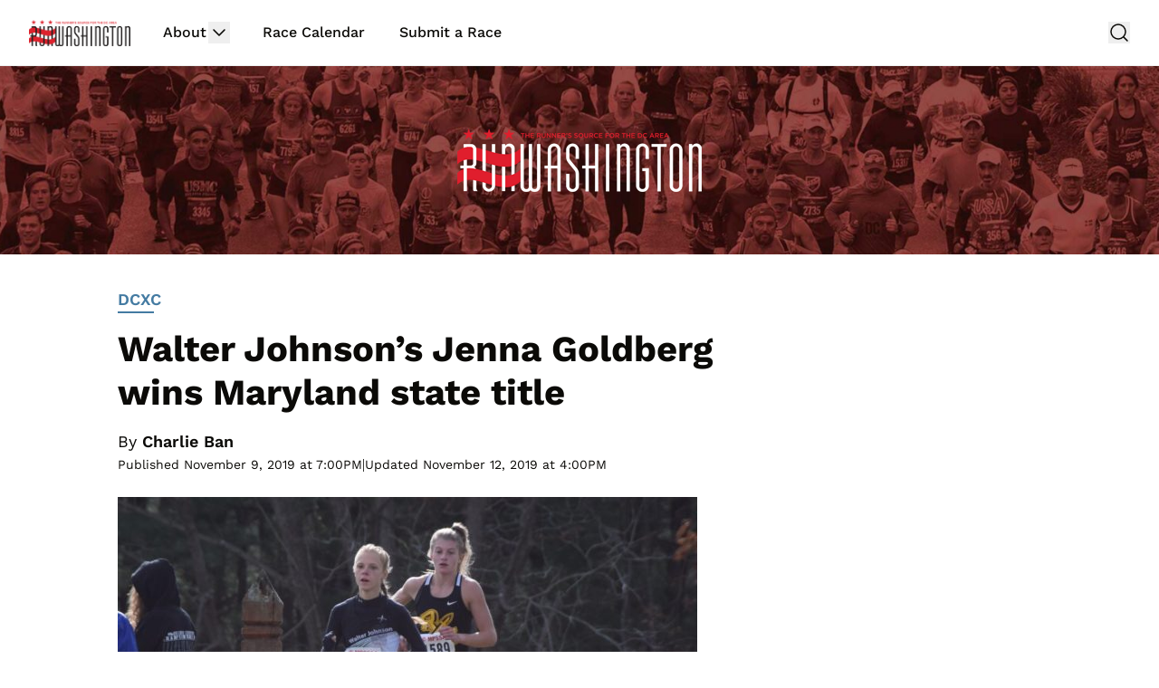

--- FILE ---
content_type: text/html; charset=UTF-8
request_url: https://www.runwashington.com/2019/11/09/md-state-champs-19/
body_size: 18414
content:
<!doctype html>
<html dir="ltr" lang="en-US" prefix="og: https://ogp.me/ns# fb: http://ogp.me/ns/fb#">
<head>
	<meta charset="UTF-8">
	<meta name="viewport" content="width=device-width, initial-scale=1, shrink-to-fit=no viewport-fit=cover">
	<meta name="apple-mobile-web-app-status-bar-style" content="black-translucent">

	<title>Walter Johnson’s Jenna Goldberg wins Maryland state title - RunWashington</title>
<link rel='preload' href='https://s26562.pcdn.co/wp-content/uploads/2024/06/runwashington-bg-2024.jpg' as='image' imagesrcset='https://s26562.pcdn.co/wp-content/uploads/2024/06/runwashington-bg-2024.jpg 2048w, https://s26562.pcdn.co/wp-content/uploads/2024/06/runwashington-bg-2024-300x48.jpg 300w, https://s26562.pcdn.co/wp-content/uploads/2024/06/runwashington-bg-2024-640x103.jpg 640w, https://s26562.pcdn.co/wp-content/uploads/2024/06/runwashington-bg-2024-768x124.jpg 768w, https://s26562.pcdn.co/wp-content/uploads/2024/06/runwashington-bg-2024-1536x248.jpg 1536w, https://s26562.pcdn.co/wp-content/uploads/2024/06/runwashington-bg-2024-730x118.jpg 730w, https://s26562.pcdn.co/wp-content/uploads/2024/06/runwashington-bg-2024-140x23.jpg 140w, https://s26562.pcdn.co/wp-content/uploads/2024/06/runwashington-bg-2024-200x32.jpg 200w, https://s26562.pcdn.co/wp-content/uploads/2024/06/runwashington-bg-2024-165x27.jpg 165w, https://s26562.pcdn.co/wp-content/uploads/2024/06/runwashington-bg-2024-280x45.jpg 280w, https://s26562.pcdn.co/wp-content/uploads/2024/06/runwashington-bg-2024-420x68.jpg 420w' imagesizes='(max-width: 2048px) 100vw, 2048px' />
	<style>img:is([sizes="auto" i], [sizes^="auto," i]) { contain-intrinsic-size: 3000px 1500px }</style>
	
		<!-- All in One SEO 4.9.2 - aioseo.com -->
	<meta name="description" content="Walter Johnson senior Jenna Goldberg fought off Richard Montgomery junior Charlotte Turesson for the third time in three races to claim the only local win at the Maryland state championships." />
	<meta name="robots" content="max-image-preview:large" />
	<meta name="author" content="Charlie Ban"/>
	<link rel="canonical" href="https://www.runwashington.com/2019/11/09/md-state-champs-19/" />
	<meta name="generator" content="All in One SEO (AIOSEO) 4.9.2" />
		<meta property="og:locale" content="en_US" />
		<meta property="og:site_name" content="RunWashington - The Runner&#039;s Source for the D.C. Area" />
		<meta property="og:type" content="article" />
		<meta property="og:title" content="Walter Johnson’s Jenna Goldberg wins Maryland state title - RunWashington" />
		<meta property="og:description" content="Walter Johnson senior Jenna Goldberg fought off Richard Montgomery junior Charlotte Turesson for the third time in three races to claim the only local win at the Maryland state championships." />
		<meta property="og:url" content="https://www.runwashington.com/2019/11/09/md-state-champs-19/" />
		<meta property="article:published_time" content="2019-11-10T00:00:03+00:00" />
		<meta property="article:modified_time" content="2019-11-12T21:00:21+00:00" />
		<meta property="article:publisher" content="https://www.facebook.com/runwashington" />
		<meta name="twitter:card" content="summary" />
		<meta name="twitter:site" content="@runwashington" />
		<meta name="twitter:title" content="Walter Johnson’s Jenna Goldberg wins Maryland state title - RunWashington" />
		<meta name="twitter:description" content="Walter Johnson senior Jenna Goldberg fought off Richard Montgomery junior Charlotte Turesson for the third time in three races to claim the only local win at the Maryland state championships." />
		<meta name="twitter:creator" content="@runwashington" />
		<script type="application/ld+json" class="aioseo-schema">
			{"@context":"https:\/\/schema.org","@graph":[{"@type":"BlogPosting","@id":"https:\/\/www.runwashington.com\/2019\/11\/09\/md-state-champs-19\/#blogposting","name":"Walter Johnson\u2019s Jenna Goldberg wins Maryland state title - RunWashington","headline":"Walter Johnson\u2019s Jenna Goldberg wins Maryland state title","author":{"@id":"https:\/\/www.runwashington.com\/author\/cban\/#author"},"publisher":{"@id":"https:\/\/www.runwashington.com\/#organization"},"image":{"@type":"ImageObject","url":"https:\/\/www.runwashington.com\/wp-content\/uploads\/2019\/11\/DSC_0044-Edited.jpg","width":2288,"height":1525,"caption":"Jenna Goldberg leads Charlotte Turesson early in the 2019 Maryland state cross country championships. Photo: Charlie Ban"},"datePublished":"2019-11-09T19:00:03-05:00","dateModified":"2019-11-12T16:00:21-05:00","inLanguage":"en-US","mainEntityOfPage":{"@id":"https:\/\/www.runwashington.com\/2019\/11\/09\/md-state-champs-19\/#webpage"},"isPartOf":{"@id":"https:\/\/www.runwashington.com\/2019\/11\/09\/md-state-champs-19\/#webpage"},"articleSection":"DCXC, Lead, Charlie Ban"},{"@type":"BreadcrumbList","@id":"https:\/\/www.runwashington.com\/2019\/11\/09\/md-state-champs-19\/#breadcrumblist","itemListElement":[{"@type":"ListItem","@id":"https:\/\/www.runwashington.com#listItem","position":1,"name":"Home","item":"https:\/\/www.runwashington.com","nextItem":{"@type":"ListItem","@id":"https:\/\/www.runwashington.com\/category\/dcxc\/#listItem","name":"DCXC"}},{"@type":"ListItem","@id":"https:\/\/www.runwashington.com\/category\/dcxc\/#listItem","position":2,"name":"DCXC","item":"https:\/\/www.runwashington.com\/category\/dcxc\/","nextItem":{"@type":"ListItem","@id":"https:\/\/www.runwashington.com\/2019\/11\/09\/md-state-champs-19\/#listItem","name":"Walter Johnson\u2019s Jenna Goldberg wins Maryland state title"},"previousItem":{"@type":"ListItem","@id":"https:\/\/www.runwashington.com#listItem","name":"Home"}},{"@type":"ListItem","@id":"https:\/\/www.runwashington.com\/2019\/11\/09\/md-state-champs-19\/#listItem","position":3,"name":"Walter Johnson\u2019s Jenna Goldberg wins Maryland state title","previousItem":{"@type":"ListItem","@id":"https:\/\/www.runwashington.com\/category\/dcxc\/#listItem","name":"DCXC"}}]},{"@type":"Organization","@id":"https:\/\/www.runwashington.com\/#organization","name":"RunWashington","description":"The Runner's Source for the D.C. Area","url":"https:\/\/www.runwashington.com\/","sameAs":["https:\/\/www.facebook.com\/runwashington","https:\/\/twitter.com\/runwashington","https:\/\/www.instagram.com\/runwashington"]},{"@type":"Person","@id":"https:\/\/www.runwashington.com\/author\/cban\/#author","url":"https:\/\/www.runwashington.com\/author\/cban\/","name":"Charlie Ban"},{"@type":"WebPage","@id":"https:\/\/www.runwashington.com\/2019\/11\/09\/md-state-champs-19\/#webpage","url":"https:\/\/www.runwashington.com\/2019\/11\/09\/md-state-champs-19\/","name":"Walter Johnson\u2019s Jenna Goldberg wins Maryland state title - RunWashington","description":"Walter Johnson senior Jenna Goldberg fought off Richard Montgomery junior Charlotte Turesson for the third time in three races to claim the only local win at the Maryland state championships.","inLanguage":"en-US","isPartOf":{"@id":"https:\/\/www.runwashington.com\/#website"},"breadcrumb":{"@id":"https:\/\/www.runwashington.com\/2019\/11\/09\/md-state-champs-19\/#breadcrumblist"},"author":{"@id":"https:\/\/www.runwashington.com\/author\/cban\/#author"},"creator":{"@id":"https:\/\/www.runwashington.com\/author\/cban\/#author"},"image":{"@type":"ImageObject","url":"https:\/\/www.runwashington.com\/wp-content\/uploads\/2019\/11\/DSC_0044-Edited.jpg","@id":"https:\/\/www.runwashington.com\/2019\/11\/09\/md-state-champs-19\/#mainImage","width":2288,"height":1525,"caption":"Jenna Goldberg leads Charlotte Turesson early in the 2019 Maryland state cross country championships. Photo: Charlie Ban"},"primaryImageOfPage":{"@id":"https:\/\/www.runwashington.com\/2019\/11\/09\/md-state-champs-19\/#mainImage"},"datePublished":"2019-11-09T19:00:03-05:00","dateModified":"2019-11-12T16:00:21-05:00"},{"@type":"WebSite","@id":"https:\/\/www.runwashington.com\/#website","url":"https:\/\/www.runwashington.com\/","name":"RunWashington","description":"The Runner's Source for the D.C. Area","inLanguage":"en-US","publisher":{"@id":"https:\/\/www.runwashington.com\/#organization"}}]}
		</script>
		<!-- All in One SEO -->

<link rel='dns-prefetch' href='//cdn.broadstreetads.com' />
<link rel='stylesheet' id='wp-block-library-css' href='https://s26562.pcdn.co/wp-includes/css/dist/block-library/style.min.css?ver=6.8.3' type='text/css' media='all' />
<link rel='stylesheet' id='aioseo/css/src/vue/standalone/blocks/table-of-contents/global.scss-css' href='https://s26562.pcdn.co/wp-content/plugins/all-in-one-seo-pack/dist/Lite/assets/css/table-of-contents/global.e90f6d47.css?ver=4.9.2' type='text/css' media='all' />
<style id='global-styles-inline-css' type='text/css'>
:root{--wp--preset--aspect-ratio--square: 1;--wp--preset--aspect-ratio--4-3: 4/3;--wp--preset--aspect-ratio--3-4: 3/4;--wp--preset--aspect-ratio--3-2: 3/2;--wp--preset--aspect-ratio--2-3: 2/3;--wp--preset--aspect-ratio--16-9: 16/9;--wp--preset--aspect-ratio--9-16: 9/16;--wp--preset--color--black: #000000;--wp--preset--color--cyan-bluish-gray: #abb8c3;--wp--preset--color--white: #ffffff;--wp--preset--color--pale-pink: #f78da7;--wp--preset--color--vivid-red: #cf2e2e;--wp--preset--color--luminous-vivid-orange: #ff6900;--wp--preset--color--luminous-vivid-amber: #fcb900;--wp--preset--color--light-green-cyan: #7bdcb5;--wp--preset--color--vivid-green-cyan: #00d084;--wp--preset--color--pale-cyan-blue: #8ed1fc;--wp--preset--color--vivid-cyan-blue: #0693e3;--wp--preset--color--vivid-purple: #9b51e0;--wp--preset--gradient--vivid-cyan-blue-to-vivid-purple: linear-gradient(135deg,rgba(6,147,227,1) 0%,rgb(155,81,224) 100%);--wp--preset--gradient--light-green-cyan-to-vivid-green-cyan: linear-gradient(135deg,rgb(122,220,180) 0%,rgb(0,208,130) 100%);--wp--preset--gradient--luminous-vivid-amber-to-luminous-vivid-orange: linear-gradient(135deg,rgba(252,185,0,1) 0%,rgba(255,105,0,1) 100%);--wp--preset--gradient--luminous-vivid-orange-to-vivid-red: linear-gradient(135deg,rgba(255,105,0,1) 0%,rgb(207,46,46) 100%);--wp--preset--gradient--very-light-gray-to-cyan-bluish-gray: linear-gradient(135deg,rgb(238,238,238) 0%,rgb(169,184,195) 100%);--wp--preset--gradient--cool-to-warm-spectrum: linear-gradient(135deg,rgb(74,234,220) 0%,rgb(151,120,209) 20%,rgb(207,42,186) 40%,rgb(238,44,130) 60%,rgb(251,105,98) 80%,rgb(254,248,76) 100%);--wp--preset--gradient--blush-light-purple: linear-gradient(135deg,rgb(255,206,236) 0%,rgb(152,150,240) 100%);--wp--preset--gradient--blush-bordeaux: linear-gradient(135deg,rgb(254,205,165) 0%,rgb(254,45,45) 50%,rgb(107,0,62) 100%);--wp--preset--gradient--luminous-dusk: linear-gradient(135deg,rgb(255,203,112) 0%,rgb(199,81,192) 50%,rgb(65,88,208) 100%);--wp--preset--gradient--pale-ocean: linear-gradient(135deg,rgb(255,245,203) 0%,rgb(182,227,212) 50%,rgb(51,167,181) 100%);--wp--preset--gradient--electric-grass: linear-gradient(135deg,rgb(202,248,128) 0%,rgb(113,206,126) 100%);--wp--preset--gradient--midnight: linear-gradient(135deg,rgb(2,3,129) 0%,rgb(40,116,252) 100%);--wp--preset--font-size--small: 13px;--wp--preset--font-size--medium: 20px;--wp--preset--font-size--large: 36px;--wp--preset--font-size--x-large: 42px;--wp--preset--spacing--20: 0.44rem;--wp--preset--spacing--30: 0.67rem;--wp--preset--spacing--40: 1rem;--wp--preset--spacing--50: 1.5rem;--wp--preset--spacing--60: 2.25rem;--wp--preset--spacing--70: 3.38rem;--wp--preset--spacing--80: 5.06rem;--wp--preset--shadow--natural: 6px 6px 9px rgba(0, 0, 0, 0.2);--wp--preset--shadow--deep: 12px 12px 50px rgba(0, 0, 0, 0.4);--wp--preset--shadow--sharp: 6px 6px 0px rgba(0, 0, 0, 0.2);--wp--preset--shadow--outlined: 6px 6px 0px -3px rgba(255, 255, 255, 1), 6px 6px rgba(0, 0, 0, 1);--wp--preset--shadow--crisp: 6px 6px 0px rgba(0, 0, 0, 1);}:root { --wp--style--global--content-size: 730px;--wp--style--global--wide-size: 1440px; }:where(body) { margin: 0; }.wp-site-blocks > .alignleft { float: left; margin-right: 2em; }.wp-site-blocks > .alignright { float: right; margin-left: 2em; }.wp-site-blocks > .aligncenter { justify-content: center; margin-left: auto; margin-right: auto; }:where(.is-layout-flex){gap: 0.5em;}:where(.is-layout-grid){gap: 0.5em;}.is-layout-flow > .alignleft{float: left;margin-inline-start: 0;margin-inline-end: 2em;}.is-layout-flow > .alignright{float: right;margin-inline-start: 2em;margin-inline-end: 0;}.is-layout-flow > .aligncenter{margin-left: auto !important;margin-right: auto !important;}.is-layout-constrained > .alignleft{float: left;margin-inline-start: 0;margin-inline-end: 2em;}.is-layout-constrained > .alignright{float: right;margin-inline-start: 2em;margin-inline-end: 0;}.is-layout-constrained > .aligncenter{margin-left: auto !important;margin-right: auto !important;}.is-layout-constrained > :where(:not(.alignleft):not(.alignright):not(.alignfull)){max-width: var(--wp--style--global--content-size);margin-left: auto !important;margin-right: auto !important;}.is-layout-constrained > .alignwide{max-width: var(--wp--style--global--wide-size);}body .is-layout-flex{display: flex;}.is-layout-flex{flex-wrap: wrap;align-items: center;}.is-layout-flex > :is(*, div){margin: 0;}body .is-layout-grid{display: grid;}.is-layout-grid > :is(*, div){margin: 0;}body{padding-top: 0px;padding-right: 0px;padding-bottom: 0px;padding-left: 0px;}a:where(:not(.wp-element-button)){text-decoration: underline;}:root :where(.wp-element-button, .wp-block-button__link){background-color: #32373c;border-width: 0;color: #fff;font-family: inherit;font-size: inherit;line-height: inherit;padding: calc(0.667em + 2px) calc(1.333em + 2px);text-decoration: none;}.has-black-color{color: var(--wp--preset--color--black) !important;}.has-cyan-bluish-gray-color{color: var(--wp--preset--color--cyan-bluish-gray) !important;}.has-white-color{color: var(--wp--preset--color--white) !important;}.has-pale-pink-color{color: var(--wp--preset--color--pale-pink) !important;}.has-vivid-red-color{color: var(--wp--preset--color--vivid-red) !important;}.has-luminous-vivid-orange-color{color: var(--wp--preset--color--luminous-vivid-orange) !important;}.has-luminous-vivid-amber-color{color: var(--wp--preset--color--luminous-vivid-amber) !important;}.has-light-green-cyan-color{color: var(--wp--preset--color--light-green-cyan) !important;}.has-vivid-green-cyan-color{color: var(--wp--preset--color--vivid-green-cyan) !important;}.has-pale-cyan-blue-color{color: var(--wp--preset--color--pale-cyan-blue) !important;}.has-vivid-cyan-blue-color{color: var(--wp--preset--color--vivid-cyan-blue) !important;}.has-vivid-purple-color{color: var(--wp--preset--color--vivid-purple) !important;}.has-black-background-color{background-color: var(--wp--preset--color--black) !important;}.has-cyan-bluish-gray-background-color{background-color: var(--wp--preset--color--cyan-bluish-gray) !important;}.has-white-background-color{background-color: var(--wp--preset--color--white) !important;}.has-pale-pink-background-color{background-color: var(--wp--preset--color--pale-pink) !important;}.has-vivid-red-background-color{background-color: var(--wp--preset--color--vivid-red) !important;}.has-luminous-vivid-orange-background-color{background-color: var(--wp--preset--color--luminous-vivid-orange) !important;}.has-luminous-vivid-amber-background-color{background-color: var(--wp--preset--color--luminous-vivid-amber) !important;}.has-light-green-cyan-background-color{background-color: var(--wp--preset--color--light-green-cyan) !important;}.has-vivid-green-cyan-background-color{background-color: var(--wp--preset--color--vivid-green-cyan) !important;}.has-pale-cyan-blue-background-color{background-color: var(--wp--preset--color--pale-cyan-blue) !important;}.has-vivid-cyan-blue-background-color{background-color: var(--wp--preset--color--vivid-cyan-blue) !important;}.has-vivid-purple-background-color{background-color: var(--wp--preset--color--vivid-purple) !important;}.has-black-border-color{border-color: var(--wp--preset--color--black) !important;}.has-cyan-bluish-gray-border-color{border-color: var(--wp--preset--color--cyan-bluish-gray) !important;}.has-white-border-color{border-color: var(--wp--preset--color--white) !important;}.has-pale-pink-border-color{border-color: var(--wp--preset--color--pale-pink) !important;}.has-vivid-red-border-color{border-color: var(--wp--preset--color--vivid-red) !important;}.has-luminous-vivid-orange-border-color{border-color: var(--wp--preset--color--luminous-vivid-orange) !important;}.has-luminous-vivid-amber-border-color{border-color: var(--wp--preset--color--luminous-vivid-amber) !important;}.has-light-green-cyan-border-color{border-color: var(--wp--preset--color--light-green-cyan) !important;}.has-vivid-green-cyan-border-color{border-color: var(--wp--preset--color--vivid-green-cyan) !important;}.has-pale-cyan-blue-border-color{border-color: var(--wp--preset--color--pale-cyan-blue) !important;}.has-vivid-cyan-blue-border-color{border-color: var(--wp--preset--color--vivid-cyan-blue) !important;}.has-vivid-purple-border-color{border-color: var(--wp--preset--color--vivid-purple) !important;}.has-vivid-cyan-blue-to-vivid-purple-gradient-background{background: var(--wp--preset--gradient--vivid-cyan-blue-to-vivid-purple) !important;}.has-light-green-cyan-to-vivid-green-cyan-gradient-background{background: var(--wp--preset--gradient--light-green-cyan-to-vivid-green-cyan) !important;}.has-luminous-vivid-amber-to-luminous-vivid-orange-gradient-background{background: var(--wp--preset--gradient--luminous-vivid-amber-to-luminous-vivid-orange) !important;}.has-luminous-vivid-orange-to-vivid-red-gradient-background{background: var(--wp--preset--gradient--luminous-vivid-orange-to-vivid-red) !important;}.has-very-light-gray-to-cyan-bluish-gray-gradient-background{background: var(--wp--preset--gradient--very-light-gray-to-cyan-bluish-gray) !important;}.has-cool-to-warm-spectrum-gradient-background{background: var(--wp--preset--gradient--cool-to-warm-spectrum) !important;}.has-blush-light-purple-gradient-background{background: var(--wp--preset--gradient--blush-light-purple) !important;}.has-blush-bordeaux-gradient-background{background: var(--wp--preset--gradient--blush-bordeaux) !important;}.has-luminous-dusk-gradient-background{background: var(--wp--preset--gradient--luminous-dusk) !important;}.has-pale-ocean-gradient-background{background: var(--wp--preset--gradient--pale-ocean) !important;}.has-electric-grass-gradient-background{background: var(--wp--preset--gradient--electric-grass) !important;}.has-midnight-gradient-background{background: var(--wp--preset--gradient--midnight) !important;}.has-small-font-size{font-size: var(--wp--preset--font-size--small) !important;}.has-medium-font-size{font-size: var(--wp--preset--font-size--medium) !important;}.has-large-font-size{font-size: var(--wp--preset--font-size--large) !important;}.has-x-large-font-size{font-size: var(--wp--preset--font-size--x-large) !important;}
:where(.wp-block-post-template.is-layout-flex){gap: 1.25em;}:where(.wp-block-post-template.is-layout-grid){gap: 1.25em;}
:where(.wp-block-columns.is-layout-flex){gap: 2em;}:where(.wp-block-columns.is-layout-grid){gap: 2em;}
:root :where(.wp-block-pullquote){font-size: 1.5em;line-height: 1.6;}
</style>
<link rel='stylesheet' id='main-css' href='https://s26562.pcdn.co/wp-content/themes/lnn-theme/dist/css/main.min.css?ver=1766031538' type='text/css' media='' />
<link rel='stylesheet' id='jquery.lightbox.min.css-css' href='https://s26562.pcdn.co/wp-content/plugins/wp-jquery-lightbox/lightboxes/wp-jquery-lightbox/styles/lightbox.min.css?ver=2.3.4' type='text/css' media='all' />
<link rel='stylesheet' id='jqlb-overrides-css' href='https://s26562.pcdn.co/wp-content/plugins/wp-jquery-lightbox/lightboxes/wp-jquery-lightbox/styles/overrides.css?ver=2.3.4' type='text/css' media='all' />
<style id='jqlb-overrides-inline-css' type='text/css'>

			#outerImageContainer {
				box-shadow: 0 0 4px 2px rgba(0,0,0,.2);
			}
			#imageContainer{
				padding: 6px;
			}
			#imageDataContainer {
				box-shadow: none;
				z-index: auto;
			}
			#prevArrow,
			#nextArrow{
				background-color: rgba(255,255,255,.7;
				color: #000000;
			}
</style>
<script async data-cfasync='false' type="text/javascript" src="//cdn.broadstreetads.com/init-2.min.js?v=1.52.2&amp;ver=6.8.3" id="broadstreet-init-js"></script>
<link rel='shortlink' href='https://www.runwashington.com/?p=84560' />
<script async data-id="101498783" src="//static.getclicky.com/js"></script>
<!-- Google tag (gtag.js) -->
<script async src="https://www.googletagmanager.com/gtag/js?id=G-37PFGXNK2X"></script>
<script>
  window.dataLayer = window.dataLayer || [];
  function gtag(){dataLayer.push(arguments);}
  gtag('js', new Date());

  gtag('config', 'G-37PFGXNK2X');
</script><link rel="pingback" href="https://www.runwashington.com/xmlrpc.php"><link rel="icon" href="https://s26562.pcdn.co/wp-content/uploads/2015/12/cropped-11925583_1673783819519858_1438947553_a-32x32.jpg" sizes="32x32" />
<link rel="icon" href="https://s26562.pcdn.co/wp-content/uploads/2015/12/cropped-11925583_1673783819519858_1438947553_a-192x192.jpg" sizes="192x192" />
<link rel="apple-touch-icon" href="https://s26562.pcdn.co/wp-content/uploads/2015/12/cropped-11925583_1673783819519858_1438947553_a-180x180.jpg" />
<meta name="msapplication-TileImage" content="https://s26562.pcdn.co/wp-content/uploads/2015/12/cropped-11925583_1673783819519858_1438947553_a-270x270.jpg" />

<!-- START - Open Graph and Twitter Card Tags 3.3.7 -->
 <!-- Facebook Open Graph -->
  <meta property="og:locale" content="en_US"/>
  <meta property="og:site_name" content="RunWashington"/>
  <meta property="og:title" content="Walter Johnson’s Jenna Goldberg wins Maryland state title"/>
  <meta property="og:url" content="https://www.runwashington.com/2019/11/09/md-state-champs-19/"/>
  <meta property="og:type" content="article"/>
  <meta property="og:description" content="Walter Johnson senior Jenna Goldberg fought off Richard Montgomery junior Charlotte Turesson for the third time in three races to claim the only local win at the Maryland state championships."/>
  <meta property="og:image" content="https://s26562.pcdn.co/wp-content/uploads/2019/11/DSC_0044-Edited.jpg"/>
  <meta property="og:image:url" content="https://s26562.pcdn.co/wp-content/uploads/2019/11/DSC_0044-Edited.jpg"/>
  <meta property="og:image:secure_url" content="https://s26562.pcdn.co/wp-content/uploads/2019/11/DSC_0044-Edited.jpg"/>
  <meta property="article:published_time" content="2019-11-09T19:00:03-05:00"/>
  <meta property="article:modified_time" content="2019-11-12T16:00:21-05:00" />
  <meta property="og:updated_time" content="2019-11-12T16:00:21-05:00" />
  <meta property="article:section" content="DCXC"/>
  <meta property="article:publisher" content="https://www.facebook.com/runwashington/"/>
 <!-- Google+ / Schema.org -->
  <meta itemprop="name" content="Walter Johnson’s Jenna Goldberg wins Maryland state title"/>
  <meta itemprop="headline" content="Walter Johnson’s Jenna Goldberg wins Maryland state title"/>
  <meta itemprop="description" content="Walter Johnson senior Jenna Goldberg fought off Richard Montgomery junior Charlotte Turesson for the third time in three races to claim the only local win at the Maryland state championships."/>
  <meta itemprop="image" content="https://s26562.pcdn.co/wp-content/uploads/2019/11/DSC_0044-Edited.jpg"/>
  <meta itemprop="datePublished" content="2019-11-09"/>
  <meta itemprop="dateModified" content="2019-11-12T16:00:21-05:00" />
  <meta itemprop="author" content="Charlie Ban"/>
  <!--<meta itemprop="publisher" content="RunWashington"/>--> <!-- To solve: The attribute publisher.itemtype has an invalid value -->
 <!-- Twitter Cards -->
  <meta name="twitter:title" content="Walter Johnson’s Jenna Goldberg wins Maryland state title"/>
  <meta name="twitter:url" content="https://www.runwashington.com/2019/11/09/md-state-champs-19/"/>
  <meta name="twitter:description" content="Walter Johnson senior Jenna Goldberg fought off Richard Montgomery junior Charlotte Turesson for the third time in three races to claim the only local win at the Maryland state championships."/>
  <meta name="twitter:image" content="https://s26562.pcdn.co/wp-content/uploads/2019/11/DSC_0044-Edited.jpg"/>
  <meta name="twitter:card" content="summary_large_image"/>
  <meta name="twitter:site" content="@https://twitter.com/RunWashington"/>
 <!-- SEO -->
 <!-- Misc. tags -->
 <!-- is_singular -->
<!-- END - Open Graph and Twitter Card Tags 3.3.7 -->
	
	<style>
				:root {
			--header-cta-button-color: 68 123 162;
			--header-tagline-color: 255 255 255;
			--cta-background-color: 68 123 162;
			--cta-text-color: 255 255 255;
			--posts-color: 68 123 162;
			--sponsors-color: 171 35 22;
			--announcements-color: 171 35 22;
			--copyright-background-color: 237 238 238;
			--copyright-text-color: 11 10 7;
			--social-links-border-color: 0 0 0;
		}
	</style>
</head>

<body class="wp-singular post-template-default single single-post postid-84560 single-format-standard wp-theme-lnn-theme text-midnight text-base no-sidebar">
<nav x-data="{ mobileNavOpen: false }" x-trap.noscroll.noautofocus="mobileNavOpen"
	class="mobile-nav z-50 sticky top-0 lg:static bg-white flex lg:hidden flex-wrap items-center py-3 px-4 max-w-screen-2xl mx-auto border-b border-b-light-gray h-auto">
	
	<a href="https://www.runwashington.com/"
		class="max-w-24 lg:max-w-28 h-auto mr-5 xl:mr-9 transition-all duration-75 has-header-logo"
		aria-label="Back to homepage">
		<img src="https://s26562.pcdn.co/wp-content/uploads/2024/06/RunWashington-Logo.png" alt="" />
	</a>
	<div class="flex items-center ml-auto">
			</div>
	<div class="flex lg:hidden items-center">
	<button class="ml-4" @click="mobileNavOpen = ! mobileNavOpen" @keydown.escape.window="mobileNavOpen = false"
			aria-label="toggle navigation menu"
			:aria-expanded="open ? 'true' : 'false'">
		<span x-cloak x-show="!mobileNavOpen">
			<svg class="text-midnight hover:text-accent" width="24px" height="24px" stroke-width="1.5" viewBox="0 0 24 24" fill="none" xmlns="http://www.w3.org/2000/svg" color="#000000"><path d="M3 5H21" stroke="currentColor" stroke-width="1.5" stroke-linecap="round" stroke-linejoin="round"></path><path d="M3 12H21" stroke="currentColor" stroke-width="1.5" stroke-linecap="round" stroke-linejoin="round"></path><path d="M3 19H21" stroke="currentColor" stroke-width="1.5" stroke-linecap="round" stroke-linejoin="round"></path></svg>
		</span>
		<span x-cloak x-show="mobileNavOpen">
			<svg class="text-midnight hover:text-accent" width="24px" height="24px" stroke-width="1.5" viewBox="0 0 24 24" fill="none" xmlns="http://www.w3.org/2000/svg" color="#000000"><path d="M6.75827 17.2426L12.0009 12M17.2435 6.75736L12.0009 12M12.0009 12L6.75827 6.75736M12.0009 12L17.2435 17.2426" stroke="#000000" stroke-width="1.5" stroke-linecap="round" stroke-linejoin="round"></path></svg>		</span>
	</button>
</div>
<div x-cloak x-show="mobileNavOpen"
	class="absolute px-4 z-50 left-0 top-[65px] block lg:hidden w-full h-screen bg-white overflow-y-auto pb-48">
	
<search class="flex max-w-xl mx-auto">
	<form  action="https://www.runwashington.com/" method="get"
			class="backdrop-blur-md py-4 px-2 flex items-center w-full top-full">
		<div class="relative w-full max-w-750 mx-auto">
				<input type="search" id="main-search" name="s" placeholder="Search..."
						class="w-full rounded-md border-2 border-light-gray py-2 px-3 shadow-input text-midnight font-sans text-base font-medium placeholder:text-midnight placeholder:font-sans placeholder:text-base placeholder:font-medium">

			<button type="submit"
					aria-label="Submit Search"
					class="absolute right-3 top-[calc(50%-12px)]"><svg class="text-midnight" width="24px" height="24px" viewBox="0 0 24 24" stroke-width="1.5" fill="none" xmlns="http://www.w3.org/2000/svg" color="#000000"><path d="M3 12L21 12M21 12L12.5 3.5M21 12L12.5 20.5" stroke="#000000" stroke-width="1.5" stroke-linecap="round" stroke-linejoin="round"></path></svg></button>
		</div>
	</form>
</search>
	<ul class="max-w-xl mx-auto w-full flex flex-col font-sans list-none text-base font-medium text-midnight px-3">
						<li x-data="{ menuItemOpen: false }" class="border-b border-light-gray group">
					<div class="flex justify-between py-3">
						<a href="https://www.runwashington.com/about-runwashington/"
							class=" no-underline pr-4 group-hover:text-accent">
							About						</a>
														<button class="grow flex justify-end" @mousedown="menuItemOpen = ! menuItemOpen">
									<span :class="{ 'rotate-180': menuItemOpen }">
										<svg class="text-midnight" width="24px" height="24px" stroke-width="1.5" viewBox="0 0 24 24" fill="none" xmlns="http://www.w3.org/2000/svg" color="#000000"><path d="M6 9L12 15L18 9" stroke="currentColor" stroke-width="1.5" stroke-linecap="round" stroke-linejoin="round"></path></svg>
									</span>
								</button>
													</div>
											<ul x-cloak x-show="menuItemOpen"
							class="flex flex-col z-50 list-none pb-4 px-6 bg-white whitespace-nowrap rounded-sm">
																<li class="">
										<a href="https://www.runwashington.com/contact-us/"
											class="block pt-2 pb-2 last-child:pb-0 no-underline hover:text-accent">
											Contact RW Staff										</a>
									</li>
																		<li class="">
										<a href="https://www.runwashington.com/editorial/"
											class="block pt-2 pb-2 last-child:pb-0 no-underline hover:text-accent">
											Editorial Info										</a>
									</li>
															</ul>
									</li>
													<li x-data="{ menuItemOpen: false }" class="border-b border-light-gray group">
					<div class="flex justify-between py-3">
						<a href="https://www.runwashington.com/events/"
							class=" no-underline pr-4 group-hover:text-accent">
							Race Calendar						</a>
											</div>
									</li>
									<li x-data="{ menuItemOpen: false }" class="border-b border-light-gray group">
					<div class="flex justify-between py-3">
						<a href="https://form.jotform.com/222468665982168"
							class=" no-underline pr-4 group-hover:text-accent">
							Submit a Race						</a>
											</div>
									</li>
						</ul>
</div>
</nav>
<div id="page" class="relative site">
	<nav
		class="hidden sticky top-0 lg:flex py-3 px-8 w-full bg-white z-50 border-b border-b-light-gray">
		<div class="flex items-center flex-wrap mx-auto w-full max-w-screen-2xl">
			
	<a href="https://www.runwashington.com/"
		class="max-w-24 lg:max-w-28 h-auto mr-5 xl:mr-9 transition-all duration-75 "
		aria-label="Back to homepage">
		<img src="https://s26562.pcdn.co/wp-content/uploads/2024/06/RunWashington-Logo.png" alt="" />
	</a>
			

<ul class="hidden lg:flex font-sans list-none text-base font-medium text-midnight">
				<li class="mr-5 xl:mr-9 last:mr-0 group relative">
				<div class="flex py-3">
					<a href="https://www.runwashington.com/about-runwashington/" class="group-hover:text-accent no-underline pr-0.5">
						About					</a>
												<button class="">
								<svg class="text-midnight group-hover:text-accent" width="24px" height="24px" stroke-width="1.5" viewBox="0 0 24 24" fill="none" xmlns="http://www.w3.org/2000/svg" color="#000000"><path d="M6 9L12 15L18 9" stroke="currentColor" stroke-width="1.5" stroke-linecap="round" stroke-linejoin="round"></path></svg>
							</button>
											</div>
									<ul class="flex flex-col z-50 pointer-events-none group-hover:pointer-events-auto list-none py-4 px-6 bg-white whitespace-nowrap rounded-sm absolute -left-6 opacity-0 shadow-2xl group-hover:opacity-100">
														<li class="">
									<a href="https://www.runwashington.com/contact-us/"
										class="block pt-1.5 pb-1.5 last-child:pb-0 no-underline hover:text-accent">
										Contact RW Staff									</a>
								</li>
																<li class="">
									<a href="https://www.runwashington.com/editorial/"
										class="block pt-1.5 pb-1.5 last-child:pb-0 no-underline hover:text-accent">
										Editorial Info									</a>
								</li>
													</ul>
							</li>
								<li class="mr-5 xl:mr-9 last:mr-0 group relative">
				<div class="flex py-3">
					<a href="https://www.runwashington.com/events/" class="group-hover:text-accent no-underline pr-0.5">
						Race Calendar					</a>
									</div>
							</li>
						<li class="mr-5 xl:mr-9 last:mr-0 group relative">
				<div class="flex py-3">
					<a href="https://form.jotform.com/222468665982168" class="group-hover:text-accent no-underline pr-0.5">
						Submit a Race					</a>
									</div>
							</li>
			</ul>


			<div class="flex items-center ml-auto">
								
<search class="hidden lg:flex ml-5 2xl:ml-10" x-data="{ searchOpen: false }">
	<button class="js-search-button" @click="searchOpen = !searchOpen; $focus.focus($refs.searchField);"
			@keydown.escape.window="searchOpen = false" aria-label="Search" :aria-expanded="searchOpen ? 'true' : 'false'">
		<span
			x-show="!searchOpen"><svg class="text-midnight hover:text-accent" width="24px" height="24px" viewBox="0 0 24 24" stroke-width="1.5" fill="none" xmlns="http://www.w3.org/2000/svg" color="#000000"><path d="M17 17L21 21" stroke="currentColor" stroke-width="1.5" stroke-linecap="round" stroke-linejoin="round"></path><path d="M3 11C3 15.4183 6.58172 19 11 19C13.213 19 15.2161 18.1015 16.6644 16.6493C18.1077 15.2022 19 13.2053 19 11C19 6.58172 15.4183 3 11 3C6.58172 3 3 6.58172 3 11Z" stroke="currentColor" stroke-width="1.5" stroke-linecap="round" stroke-linejoin="round"></path></svg>
</span>
		<span
			x-show="searchOpen"><svg class="text-midnight hover:text-accent" width="24px" height="24px" stroke-width="1.5" viewBox="0 0 24 24" fill="none" xmlns="http://www.w3.org/2000/svg" color="#000000"><path d="M6.75827 17.2426L12.0009 12M17.2435 6.75736L12.0009 12M12.0009 12L6.75827 6.75736M12.0009 12L17.2435 17.2426" stroke="#000000" stroke-width="1.5" stroke-linecap="round" stroke-linejoin="round"></path></svg></span>
	</button>
	<form x-show="searchOpen" @click.away="searchOpen = false" x-cloak action="https://www.runwashington.com/" method="get"
			class="backdrop-blur-md py-4 flex items-center absolute w-full left-0 top-24">
		<div class="relative w-full max-w-750 mx-auto">
				<input x-ref="searchField" type="search" id="main-search" name="s" placeholder="Search..."
						class="w-full rounded-md border-2 border-light-gray py-2 px-3 shadow-input text-midnight font-sans text-base font-medium placeholder:text-midnight placeholder:font-sans placeholder:text-base placeholder:font-medium">
			<button type="submit"
					aria-label="Submit Search"
					class="absolute right-3 top-[calc(50%-12px)]"><svg class="text-midnight" width="24px" height="24px" viewBox="0 0 24 24" stroke-width="1.5" fill="none" xmlns="http://www.w3.org/2000/svg" color="#000000"><path d="M3 12L21 12M21 12L12.5 3.5M21 12L12.5 20.5" stroke="#000000" stroke-width="1.5" stroke-linecap="round" stroke-linejoin="round"></path></svg></button>
		</div>
	</form>
</search>
			</div>
			<div class="flex lg:hidden items-center">
	<button class="ml-4" @click="mobileNavOpen = ! mobileNavOpen" @keydown.escape.window="mobileNavOpen = false"
			aria-label="toggle navigation menu"
			:aria-expanded="open ? 'true' : 'false'">
		<span x-cloak x-show="!mobileNavOpen">
			<svg class="text-midnight hover:text-accent" width="24px" height="24px" stroke-width="1.5" viewBox="0 0 24 24" fill="none" xmlns="http://www.w3.org/2000/svg" color="#000000"><path d="M3 5H21" stroke="currentColor" stroke-width="1.5" stroke-linecap="round" stroke-linejoin="round"></path><path d="M3 12H21" stroke="currentColor" stroke-width="1.5" stroke-linecap="round" stroke-linejoin="round"></path><path d="M3 19H21" stroke="currentColor" stroke-width="1.5" stroke-linecap="round" stroke-linejoin="round"></path></svg>
		</span>
		<span x-cloak x-show="mobileNavOpen">
			<svg class="text-midnight hover:text-accent" width="24px" height="24px" stroke-width="1.5" viewBox="0 0 24 24" fill="none" xmlns="http://www.w3.org/2000/svg" color="#000000"><path d="M6.75827 17.2426L12.0009 12M17.2435 6.75736L12.0009 12M12.0009 12L6.75827 6.75736M12.0009 12L17.2435 17.2426" stroke="#000000" stroke-width="1.5" stroke-linecap="round" stroke-linejoin="round"></path></svg>		</span>
	</button>
</div>
<div x-cloak x-show="mobileNavOpen"
	class="absolute px-4 z-50 left-0 top-[65px] block lg:hidden w-full h-screen bg-white overflow-y-auto pb-48">
	
<search class="flex max-w-xl mx-auto">
	<form  action="https://www.runwashington.com/" method="get"
			class="backdrop-blur-md py-4 px-2 flex items-center w-full top-full">
		<div class="relative w-full max-w-750 mx-auto">
				<input type="search" id="main-search" name="s" placeholder="Search..."
						class="w-full rounded-md border-2 border-light-gray py-2 px-3 shadow-input text-midnight font-sans text-base font-medium placeholder:text-midnight placeholder:font-sans placeholder:text-base placeholder:font-medium">

			<button type="submit"
					aria-label="Submit Search"
					class="absolute right-3 top-[calc(50%-12px)]"><svg class="text-midnight" width="24px" height="24px" viewBox="0 0 24 24" stroke-width="1.5" fill="none" xmlns="http://www.w3.org/2000/svg" color="#000000"><path d="M3 12L21 12M21 12L12.5 3.5M21 12L12.5 20.5" stroke="#000000" stroke-width="1.5" stroke-linecap="round" stroke-linejoin="round"></path></svg></button>
		</div>
	</form>
</search>
	<ul class="max-w-xl mx-auto w-full flex flex-col font-sans list-none text-base font-medium text-midnight px-3">
						<li x-data="{ menuItemOpen: false }" class="border-b border-light-gray group">
					<div class="flex justify-between py-3">
						<a href="https://www.runwashington.com/about-runwashington/"
							class=" no-underline pr-4 group-hover:text-accent">
							About						</a>
														<button class="grow flex justify-end" @mousedown="menuItemOpen = ! menuItemOpen">
									<span :class="{ 'rotate-180': menuItemOpen }">
										<svg class="text-midnight" width="24px" height="24px" stroke-width="1.5" viewBox="0 0 24 24" fill="none" xmlns="http://www.w3.org/2000/svg" color="#000000"><path d="M6 9L12 15L18 9" stroke="currentColor" stroke-width="1.5" stroke-linecap="round" stroke-linejoin="round"></path></svg>
									</span>
								</button>
													</div>
											<ul x-cloak x-show="menuItemOpen"
							class="flex flex-col z-50 list-none pb-4 px-6 bg-white whitespace-nowrap rounded-sm">
																<li class="">
										<a href="https://www.runwashington.com/contact-us/"
											class="block pt-2 pb-2 last-child:pb-0 no-underline hover:text-accent">
											Contact RW Staff										</a>
									</li>
																		<li class="">
										<a href="https://www.runwashington.com/editorial/"
											class="block pt-2 pb-2 last-child:pb-0 no-underline hover:text-accent">
											Editorial Info										</a>
									</li>
															</ul>
									</li>
													<li x-data="{ menuItemOpen: false }" class="border-b border-light-gray group">
					<div class="flex justify-between py-3">
						<a href="https://www.runwashington.com/events/"
							class=" no-underline pr-4 group-hover:text-accent">
							Race Calendar						</a>
											</div>
									</li>
									<li x-data="{ menuItemOpen: false }" class="border-b border-light-gray group">
					<div class="flex justify-between py-3">
						<a href="https://form.jotform.com/222468665982168"
							class=" no-underline pr-4 group-hover:text-accent">
							Submit a Race						</a>
											</div>
									</li>
						</ul>
</div>
		</div>
	</nav>
	<header id="masthead" class="site-header pt-safe-top">
				<section
			class="h-44 sm:h-52 w-full flex items-center justify-center relative">
			<div class="bg-hero-banner absolute w-full h-full z-[-1] flex justify-center object-cover">
				<img width="2048" height="330" src="https://s26562.pcdn.co/wp-content/uploads/2024/06/runwashington-bg-2024.jpg" class="attachment-full size-full" alt="" decoding="async" fetchpriority="high" srcset="https://s26562.pcdn.co/wp-content/uploads/2024/06/runwashington-bg-2024.jpg 2048w, https://s26562.pcdn.co/wp-content/uploads/2024/06/runwashington-bg-2024-300x48.jpg 300w, https://s26562.pcdn.co/wp-content/uploads/2024/06/runwashington-bg-2024-640x103.jpg 640w, https://s26562.pcdn.co/wp-content/uploads/2024/06/runwashington-bg-2024-768x124.jpg 768w, https://s26562.pcdn.co/wp-content/uploads/2024/06/runwashington-bg-2024-1536x248.jpg 1536w, https://s26562.pcdn.co/wp-content/uploads/2024/06/runwashington-bg-2024-730x118.jpg 730w, https://s26562.pcdn.co/wp-content/uploads/2024/06/runwashington-bg-2024-140x23.jpg 140w, https://s26562.pcdn.co/wp-content/uploads/2024/06/runwashington-bg-2024-200x32.jpg 200w, https://s26562.pcdn.co/wp-content/uploads/2024/06/runwashington-bg-2024-165x27.jpg 165w, https://s26562.pcdn.co/wp-content/uploads/2024/06/runwashington-bg-2024-280x45.jpg 280w, https://s26562.pcdn.co/wp-content/uploads/2024/06/runwashington-bg-2024-420x68.jpg 420w" sizes="(max-width: 2048px) 100vw, 2048px" />			</div>
			<div class="inline-flex flex-col items-center justify-center px-20 sm:px-28 h-full ">
				<a href="https://www.runwashington.com" class="no-underline">
									<div class="max-w-64 sm:max-w-72 h-auto">
						<img src="https://s26562.pcdn.co/wp-content/uploads/2015/07/RunWashington-Logo_white.png" alt="">
					</div>
												</a>
			</div>
		</section>
						</header>
	<aside class="w-full hidden md:block sidebar-below-header">
					<div class="sidebar-wrapper flex justify-center max-w-1100 mx-auto">
							</div>
				</aside>
	<aside class="w-full block md:hidden sidebar-below-header">
				<div class="sidebar-wrapper flex justify-center max-w-1100 mx-auto">
						</div>
				</aside>
	<div id="content" class="site-content">

	<div class="flex flex-col md:flex-row justify-between max-w-1100 mx-auto md:px-6 mb-4 mt-0 md:mt-4 gap-x-6 items-start">
		<main id="main" class="site-main w-full">

			
<article id="post-84560" class="max-w-750 post-84560 post type-post status-publish format-standard has-post-thumbnail hentry category-dcxc tag-lead">
	<header class="mt-5">
		
	<a href="https://www.runwashington.com/category/dcxc/"
		class="block px-4 no-underline mb-4 text-sans text-md font-sans font-semibold text-posts">DCXC		<span class="block border-b-2 w-10 border-posts"></span>
	</a>
		<div class="px-4">
							<h1 class="text-2.5xl md:text-3.5xl font-sans font-bold mb-4 leading-1.2">Walter Johnson’s Jenna Goldberg wins Maryland state title</h1>
					</div>
		<div class="px-4">
			<div class="flex">
	<div class="author-list"><span class="font-normal">By </span><a href="https://www.runwashington.com/author/cban/">Charlie Ban</a></div></div>
			
<div class="flex sm:items-center flex-col sm:flex-row gap-x-2">
	<time class="text-sm block font-sans text-midnight leading-21 proportional-nums"
			datetime="2019-11-09T19:00:03-05:00">
		Published November 9, 2019 at 7:00PM	</time>
		<span class="hidden sm:block"> | </span>
		<time class="text-sm font-sans text-midnight leading-21 proportional-nums"
				datetime="2019-11-12T16:00:21-05:00">
			Updated November 12, 2019 at 4:00PM		</time>
	</div>
		</div>
		
	</header>
	<div class="entry-content pt-6 px-4 content-post">
		<figure id="attachment_84564" aria-describedby="caption-attachment-84564" style="width: 640px" class="wp-caption aligncenter"><a href="https://s26562.pcdn.co/wp-content/uploads/2019/11/DSC_0044-Edited.jpg" rel="lightbox[84560]"><img decoding="async" class="size-large wp-image-84564" src="https://s26562.pcdn.co/wp-content/uploads/2019/11/DSC_0044-Edited-640x427.jpg" alt="" width="640" height="427" srcset="https://s26562.pcdn.co/wp-content/uploads/2019/11/DSC_0044-Edited-640x427.jpg 640w, https://s26562.pcdn.co/wp-content/uploads/2019/11/DSC_0044-Edited-300x200.jpg 300w, https://s26562.pcdn.co/wp-content/uploads/2019/11/DSC_0044-Edited-768x512.jpg 768w, https://s26562.pcdn.co/wp-content/uploads/2019/11/DSC_0044-Edited-140x93.jpg 140w, https://s26562.pcdn.co/wp-content/uploads/2019/11/DSC_0044-Edited-630x420.jpg 630w, https://s26562.pcdn.co/wp-content/uploads/2019/11/DSC_0044-Edited-200x133.jpg 200w, https://s26562.pcdn.co/wp-content/uploads/2019/11/DSC_0044-Edited-165x110.jpg 165w, https://s26562.pcdn.co/wp-content/uploads/2019/11/DSC_0044-Edited-233x155.jpg 233w, https://s26562.pcdn.co/wp-content/uploads/2019/11/DSC_0044-Edited-128x85.jpg 128w, https://s26562.pcdn.co/wp-content/uploads/2019/11/DSC_0044-Edited-420x280.jpg 420w" sizes="(max-width: 640px) 100vw, 640px" /></a><figcaption id="caption-attachment-84564" class="wp-caption-text"><em>Jenna Goldberg leads Charlotte Turesson early in the 2019 Maryland state cross country championships. Photo: Charlie Ban</em></figcaption></figure>
<p class="p1"><span class="s1">Buried back in 56th place last year, Walter Johnson&#8217;s Jenna Goldberg knew her state meet performance wasn&#8217;t what she felt was possible. But it wasn&#8217;t as much because of her then-recently-diagnosed anemia. It was her confidence.</span></p>
<p class="p1"><span class="s1">&#8220;I definitely felt stronger, significantly better, but I&#8217;m just in a much better place mentally,&#8221; she said soon after winning the 2019 4A title in 17:50. &#8220;Every race this year gave me the opportunity to experiment with different racing styles and see how they worked. By the end, I proved that easing into the race was the best strategy for me.&#8221;</span></p>
<p><span id="more-84560"></span></p>
<div>
<div class="cn-callout" style="max-width: 40%; border-left: solid #190707; border-width: 8px; padding-left: 20px; padding-bottom: 2px; padding-top: 2px; margin-left: 16px; margin-bottom: 15px; float: right;">
<div style="margin-bottom: 16px;">
<p><b>MPSSAA Championships</b></p>
<p>Nov. 9, 2019</p>
<p>Hereford High School, Elkton, Md.<br />
3 mile</p>
<p><b><a href="https://results.mdtimingllc.com/meets/4480/xc-events/175663/results">4A boys</a> (<a href="https://runwashington.smugmug.com/Cross-Country/2019/Maryland-state-championships-19/4A-boys/">photos</a>)</b></p>
<p>1.Sam Keeny South River 15:34<br />
5.Garrett Suhr Richard Montgomery 15:54</p>
<p><span style="font-weight: 400;">1.Severna Park 43<br />
2.Northwood 130</span></p>
<p><b><a href="https://results.mdtimingllc.com/meets/4480/xc-events/175661/results">4A girls</a> (<a href="https://runwashington.smugmug.com/Cross-Country/2019/Maryland-state-championships-19/4A-girls">photos</a>)<br />
</b></p>
<p><span style="font-weight: 400;">1.Jenna Goldberg Walter Johnson 17:50<br />
</span></p>
<p><span style="font-weight: 400;">1.Howard 69<br />
3.Walter Johnson 112</span></p>
<p><strong><a href="https://results.mdtimingllc.com/meets/4480/xc-events/175662/results">3A boys</a> (<a href="https://runwashington.smugmug.com/Cross-Country/2019/Maryland-state-championships-19/3A-Boys/">photos</a>)</strong></p>
<p><span style="font-weight: 400;">1.Anish Nanjappa River Hill 15:45<br />
</span><span style="font-weight: 400;">9.Tamrat Snyder Damascus 16:38</span></p>
<p><span style="font-weight: 400;">1.River Hill 70<br />
</span>15.Damascus 269</p>
<p><strong><a href="https://results.mdtimingllc.com/meets/4480/xc-events/175660/results">3A girls</a> (<a href="https://runwashington.smugmug.com/Cross-Country/2019/Maryland-state-championships-19/3A-girls">photos</a>)</strong></p>
<p><span style="font-weight: 400;">1.Oakley Olson Northern-Calvert 18:49</span><span style="font-weight: 400;"><br />
</span><span style="font-weight: 400;">48.Emely Vela Damascus 21:25</span></p>
<p><span style="font-weight: 400;">1.Northern-Calvert 82<br />
</span>15.Damascus 380</p>
<p><strong><a href="https://results.mdtimingllc.com/meets/4480/xc-events/175667/results">2A boys</a> (<a href="https://runwashington.smugmug.com/Cross-Country/2019/Maryland-state-championships-19/2A-boys">photos</a>)</strong></p>
<p><span style="font-weight: 400;">1.Kyle Lund Oakdale 15:47<br />
</span><span style="font-weight: 400;">23.Sam Bodmer Poolesville 17:09</span></p>
</div>
<p><a href="https://results.mdtimingllc.com/meets/4480/xc-events/175665/results">2<strong>A girls</strong></a><strong> (<a href="https://runwashington.smugmug.com/Cross-Country/2019/Maryland-state-championships-19/2A-girls">photos</a>)</strong></p>
<div style="margin-bottom: 16px;">
<p><span style="font-weight: 400;">1.Erin Mcquitty Middletown 19:06<br />
</span><span style="font-weight: 400;">23.Mikayla Durr Poolesville 21:12</span></p>
<p><span style="font-weight: 400;">1.Liberty 44<br />
</span><span style="font-weight: 400;">7.Poolesville 176</span></p>
<p><strong><a href="https://results.mdtimingllc.com/meets/4480/xc-events/175666/results">1A boys</a> (<a href="https://runwashington.smugmug.com/Cross-Country/2019/Maryland-state-championships-19/1A-Boys">photos</a>)</strong></p>
<p><span style="font-weight: 400;">1.Zane Chalker Williamsport 16:00<br />
</span><span style="font-weight: 400;">68.Brian Chebochok Central 20:05</span></p>
<p><span style="font-weight: 400;">1.Williamsport 49<br />
</span><span style="font-weight: 400;">14.Central 162</span></p>
<p><strong><a href="https://results.mdtimingllc.com/meets/4480/xc-events/175664/results">1A girls</a> (<a href="https://runwashington.smugmug.com/Cross-Country/2019/Maryland-state-championships-19/1A-Girls">photos</a>)</strong></p>
<p><span style="font-weight: 400;">1.Daylie Younker Smithsburg 20:26<br />
</span><span style="font-weight: 400;">62.Samarie Brackett Gwynn Park High School 25:24</span></p>
<p><span style="font-weight: 400;">1.Northern Garrett 40<br />
</span><span style="font-weight: 400;">No local teams</span></p>
</div>
</div>
<p><span style="font-weight: 400;">That confidence helped her not worry when she got boxed in shortly after the gun went off at Hereford High School.</span></p>
<p><span style="font-weight: 400;">&#8220;Any other year, I would have been freaking out,&#8221; she said. &#8220;It probably helped me because I couldn&#8217;t go out too hard.&#8221;</span></p>
<p><span style="font-weight: 400;">Once she did get going, she and Richard Montgomery junior Charlotte Turesson jumped ahead of the rest of the field. Throughout the first mile, Goldberg surged on downhills to test Turesson, who didn&#8217;t respond as much as Goldberg expected.</span></p>
<p><span style="font-weight: 400;">&#8220;Going into &#8216;the dip&#8217; the first time, I took it hard, into another gear,&#8221; Goldberg said. &#8220;I slipped there two years ago and that was in the back of my head, but I knew I had a better chance if I made my moves on the way downhill because they uphills we&#8217;re going to be very hard.&#8221;</span></p>
<p><span style="font-weight: 400;">Coming out of the dip, she felt in control of the race. By two miles, she was comfortably ahead of Turesson, who finished second in 18:23.</span></p>
<p><span style="font-weight: 400;">Turesson was limping after the race and had to be helped through the handshake line during the awards by coach Davy Rogers. </span></p>
<p><span style="font-weight: 400;">&#8220;I didn&#8217;t feel it enough to stop during the race,&#8221; she said of the outside of her left foot, which she said had been hurting for about a week. &#8220;I wasn&#8217;t trying to ease off, but it might have contributed subconsciously to a little caution.&#8221;</span></p>
<p><span style="font-weight: 400;">She improved by nearly a minute over the state finals time from 2018.</span></p>
<p><span style="font-weight: 400;">&#8220;I learned a lot this season about how I react when I&#8217;m pushed,&#8221; she said.  </span></p>
<p><span style="font-weight: 400;">Walter Johnson junior Ella Gaul pushed herself, too. Though she came through two miles in fifth place, she ultimately slipped back to ninth. Though she didn&#8217;t feel her foot, which is either developing a stress fracture or a tendon problem, she might have been a little rusty from a week on the stationary bike.</span></p>
<p>&#8220;I was just trying to hold myself together,&#8221; she said. &#8220;It hurts now, but it was okay during the race. This has been coming for a while and a lot of girls stepped up big today.&#8221;</p>
<p>Coach Tom Martin wanted to hold Gaul out, but she convinced him when the school&#8217;s athletic trainer told him she could do one more race.</p>
<p>Sophomore Ellie Rogers (17th in 19:18), sophomore Isabelle Senfaute (41st in 20:37) and senior Katherine Weaver (54th in 20:50) combined with Goldberg and Gaul for 112 team points, two behind second place Severna Park. Howard won the girls&#8217; 4A race with 69 points.</p>
<p>Severna Park won the boys&#8217; 4A race again, but Northwood, despite graduating four of its scoring five, repeated as runners-up, scoring <span style="font-weight: 400;">130 points to Severna Park&#8217;s 43. </span></p>
<p><span style="font-weight: 400;">While most of the runners finished farther back than most of their races this season would indicate, they managed to edge Montgomery Blair by 25 points.</span></p>
</div>
<p><span style="font-weight: 400;">&#8220;We didn&#8217;t have our best day today, but for us to finish second anyway, that says a lot,&#8221; coach Gio Reumante said. </span></p>
<p><span style="font-weight: 400;">Lamine Fofana, 26th in 16:46, was the only repeat scorer from both state runner-up teams.</span></p>
<p><span style="font-weight: 400;">&#8220;These guys have been in the right track for the last two years and they&#8217;ve been motivated to get faster,&#8221; Reumante said. &#8220;They were meeting at 5 a.m. in the summer to run, but it wasn&#8217;t one guy organizing, they all wanted to do what it takes.&#8221;</span></p>
<p><span style="font-weight: 400;">Henok Eshetu led the way for the Warriors in 13th, running 16:28. Timothy Boyce was three places and four seconds back, then Fofana, then Alayew Fantaw in 34th in 16:56 and Lamar Wilson in 45th in 17:08.</span></p>
<p><span style="font-weight: 400;">It was Wilson&#8217;s third race of the season, after growing pains kept him from running.</span></p>
<p><span style="font-weight: 400;">&#8220;His muscles still haven&#8217;t caught up to his bones,&#8221; Reumante said. &#8220;The doctor told him if he could deal with the pain, he could run, but he had to shut it down. He wasn&#8217;t far off of our top four, and him stepping up made the difference when the rest of the team had a bad day. We wouldn&#8217;t be on the podium without him.&#8221;</span></p>
<p>Richard Montgomery senior Garrett Suhr was the top local finisher in 4A, finishing fifth in 15:54.</p>
<p><span style="font-weight: 400;">&#8220;I was sitting on Sam (Keeny, of South River) and I felt like that was going really well until two miles,&#8221; Suhr said. &#8220;Then two miles in, he threw in a little surge and I stayed with him. We hit a little hill going onto the baseball field and I never caught back up to him.&#8221;</span></p>
<p><span style="font-weight: 400;">Then he hit the dip.</span></p>
<p><span style="font-weight: 400;">&#8220;I felt like I was walking,&#8221; he said. &#8220;Maybe I was walking &#8212; I was that slow. My legs didn&#8217;t work after that, and I just kept getting passed. I got passed by three people, it was terrible.&#8221;</span></p>
<p>Keeny went on to win in 15:34.</p>
<p><span style="font-weight: 400;">Suhr fixed himself, albeit a little late. He and former teammate Mark Unger ran a 400 meter surge in Suhr&#8217;s cooldown. &#8220;I ran 61 seconds,&#8221; he said. &#8220;Our plan at the start was to run 70 but I just started moving.&#8221;</span></p>
<p><span style="font-weight: 400;">So he has a little more confidence that his legs aren&#8217;t out of whack ahead of the Nike Cross Southeast meet Nov. 30. Despite detesting cross country, Suhr is still hoping to make the national meet, even if it extends his nightmare.</span></p>
<p>Four seconds behind him, Springbrook senior Surafel Mengist finished sixth.</p>
<p><span style="font-weight: 400;">&#8220;I just wanted to stay up there in front,&#8221; Mengist said. &#8220;My problem all season has been hanging back too long and then when I&#8217;m ready to race, it&#8217;s too late. I was where I wanted to be at the mile, but I got gapped coming up the dip.&#8221; </span></p>
<p>He was pleased to break 16 minutes on the course, though he knew the bar he been raised int he year since that wall came down.</p>
<p><span style="font-weight: 400;">&#8220;Two or three years ago that time would have won,&#8221; he said. Kenny&#8217;s time was a course record.</span></p>
<p>A few spots back, Parkdale senior Jafar Hussen used the same strategy to be the first top-10 finisher from Prince George&#8217;s County since Bowie&#8217;s Joshua Wilkins finished seventh in 2013. Hussen, the Prince George&#8217;s County champion the last two years, was eighth in 16:17.</p>
<p>He did it despite some amnesia when it came to the Hereford course, which had run the last two years. And last Sunday.</p>
<p>&#8220;I was feeling okay in the first mile, but I started feeling tight on the way down the dip, then I slowed down on the way back up the hill,&#8221; he said. &#8220;Then we got into the woods and there were more hills, and I don&#8217;t know how I didn&#8217;t remember they were there. I was just here last weekend.&#8221;</p>
<p>He chalked it up to the fog of racing, but it was clear he had fallen back to 15th.</p>
<p>&#8220;I just started running as fast as I could down the hills in the third mile,&#8221; he said. &#8220;Then when we got back to the dip, it didn&#8217;t bother me at all.&#8221;</p>
<p>Tamrat Snyder, a Damascus senior, was the lone local top-10 finisher outside of the 4A division. He was ninth in 3A, running 16:38.</p>
<p><span style="font-weight: 400;">&#8220;It went out really fast,&#8221; he said. &#8220;I felt good about where I was going down the dip, but then I cramped up a little bit, then my legs locked up going up the hill. I was in a good position but I couldn&#8217;t move up where I wanted to.&#8221;</span></p>
<p>Despite the end of the state meet, he felt positively about his season, which included a <span style="font-weight: 400;">15:30 three-mile at the Frank Keyser Invitational. </span></p>
<p><span style="font-weight: 400;">&#8220;I realized that being mentally strong was just as important as talent and hard work and that not many people can do what we do,&#8221; he said. &#8220;I succeeded by mentally repeating good, positive thoughts. If you keep repeating them, then you believe them.&#8221;</span></p>
<figure id="attachment_84565" aria-describedby="caption-attachment-84565" style="width: 640px" class="wp-caption aligncenter"><a href="https://s26562.pcdn.co/wp-content/uploads/2019/11/DSC_0142.jpg" rel="lightbox[84560]"><img decoding="async" class="size-large wp-image-84565" src="https://s26562.pcdn.co/wp-content/uploads/2019/11/DSC_0142-640x427.jpg" alt="" width="640" height="427" srcset="https://s26562.pcdn.co/wp-content/uploads/2019/11/DSC_0142-640x427.jpg 640w, https://s26562.pcdn.co/wp-content/uploads/2019/11/DSC_0142-300x200.jpg 300w, https://s26562.pcdn.co/wp-content/uploads/2019/11/DSC_0142-768x512.jpg 768w, https://s26562.pcdn.co/wp-content/uploads/2019/11/DSC_0142-140x93.jpg 140w, https://s26562.pcdn.co/wp-content/uploads/2019/11/DSC_0142-630x420.jpg 630w, https://s26562.pcdn.co/wp-content/uploads/2019/11/DSC_0142-200x133.jpg 200w, https://s26562.pcdn.co/wp-content/uploads/2019/11/DSC_0142-165x110.jpg 165w, https://s26562.pcdn.co/wp-content/uploads/2019/11/DSC_0142-232x155.jpg 232w, https://s26562.pcdn.co/wp-content/uploads/2019/11/DSC_0142-127x85.jpg 127w, https://s26562.pcdn.co/wp-content/uploads/2019/11/DSC_0142-420x280.jpg 420w" sizes="(max-width: 640px) 100vw, 640px" /></a><figcaption id="caption-attachment-84565" class="wp-caption-text"><em>Parkdale senior Jafar Hussen (eighth place) was the first top-10 finisher for a Prince George&#8217;s County runner since 2013. Photo: Charlie Ban</em></figcaption></figure>
	</div>
				<div class="px-4 max-w-750 mx-auto">
			
                
                    <!--begin code -->

                    
                    <div class="pp-multiple-authors-boxes-wrapper pp-multiple-authors-wrapper pp-multiple-authors-layout-boxed multiple-authors-target-shortcode box-post-id-91360 box-instance-id-1 ppma_boxes_91360"
                    data-post_id="91360"
                    data-instance_id="1"
                    data-additional_class="pp-multiple-authors-layout-boxed.multiple-authors-target-shortcode"
                    data-original_class="pp-multiple-authors-boxes-wrapper pp-multiple-authors-wrapper box-post-id-91360 box-instance-id-1">
                                                                                    <h2 class="widget-title box-header-title">Author</h2>
                                                                            <span class="ppma-layout-prefix"></span>
                        <div class="ppma-author-category-wrap">
                                                                                                                                    <span class="ppma-category-group ppma-category-group-1 category-index-0">
                                                                                                                        <ul class="pp-multiple-authors-boxes-ul author-ul-0">
                                                                                                                                                                                                                                                                                                                                                            
                                                                                                                    <li class="pp-multiple-authors-boxes-li author_index_0 author_cban has-avatar">
                                                                                                                                                                                    <div class="pp-author-boxes-avatar">
                                                                    <div class="avatar-image">
                                                                                                                                                                                                                <img alt='' src='https://s26562.pcdn.co/wp-content/uploads/2015/12/cropped-11925583_1673783819519858_1438947553_a.jpg' srcset='https://s26562.pcdn.co/wp-content/uploads/2015/12/cropped-11925583_1673783819519858_1438947553_a.jpg' class='multiple_authors_guest_author_avatar avatar' height='80' width='80'/>                                                                                                                                                                                                            </div>
                                                                                                                                    </div>
                                                            
                                                            <div class="pp-author-boxes-avatar-details">
                                                                <div class="pp-author-boxes-name multiple-authors-name"><a href="https://www.runwashington.com/author/cban/" rel="author" title="Charlie Ban" class="author url fn">Charlie Ban</a></div>                                                                                                                                                                                                        <p class="pp-author-boxes-description multiple-authors-description author-description-0">
                                                                                                                                                    <p>Charlie Ban is the Editor-in-Chief of RunWashington, the runner's source for the DC area.</p>
                                                                                                                                                </p>
                                                                                                                                
                                                                                                                                
                                                                                                                            </div>
                                                                                                                                                                                                                        </li>
                                                                                                                                                                                                                                    </ul>
                                                                            </span>
                                                                                                                        </div>
                        <span class="ppma-layout-suffix"></span>
                                            </div>
                    <!--end code -->
                    
                
                            
        		</div>
		<div class="flex flex-col md:flex-row items-center gap-y-8 md:justify-between pt-5 px-4">
		
	<ul class="flex flex-wrap list-none gap-x-3 md:gap-x-5 gap-y-3 items-center">
					<li class="Lead whitespace-nowrap">
				<a href="https://www.runwashington.com/tag/lead/"
					class="block text-sm md:text-base text-midnight font-sans font-medium px-3 md:px-4 rounded-full border-2 bg-white p-1 no-underline transition-all duration-150 hover:drop-shadow-icon border-posts">
					#Lead				</a>
			</li>
			</ul>
		<div class="flex flex-col md:ml-auto">
										<div class="a2a_kit a2a_kit_size_32 a2a_default_style flex gap-x-5 md:ml-auto">
			<a class="a2a_button_facebook border-2 size-9 flex items-center justify-center rounded-full p-1 bg-white no-underline transition-all duration-150 hover:drop-shadow-icon border-posts"
				aria-label="Share on Facebook">
				<svg width="24px" height="24px" stroke-width="1.5" viewBox="0 0 24 24" fill="none" xmlns="http://www.w3.org/2000/svg" color="#000000"><path d="M17 2H14C12.6739 2 11.4021 2.52678 10.4645 3.46447C9.52678 4.40215 9 5.67392 9 7V10H6V14H9V22H13V14H16L17 10H13V7C13 6.73478 13.1054 6.48043 13.2929 6.29289C13.4804 6.10536 13.7348 6 14 6H17V2Z" stroke="#000000" stroke-width="1.5" stroke-linecap="round" stroke-linejoin="round"></path></svg>			</a>
			<a class="a2a_button_x border-2 size-9 flex items-center justify-center rounded-full p-1 bg-white no-underline transition-all duration-150 hover:drop-shadow-icon border-posts"
				aria-label="Share on X">
				<svg width="24px" height="24px" viewBox="0 0 24 24" stroke-width="1.5" fill="none" xmlns="http://www.w3.org/2000/svg" color="#000000"><path d="M16.8198 20.7684L3.75317 3.96836C3.44664 3.57425 3.72749 3 4.22678 3H6.70655C6.8917 3 7.06649 3.08548 7.18016 3.23164L20.2468 20.0316C20.5534 20.4258 20.2725 21 19.7732 21H17.2935C17.1083 21 16.9335 20.9145 16.8198 20.7684Z" stroke="#000000" stroke-width="1.5"></path><path d="M20 3L4 21" stroke="#000000" stroke-width="1.5" stroke-linecap="round"></path></svg>			</a>
			<a class="a2a_button_bluesky border-2 size-9 flex items-center justify-center rounded-full p-1 bg-white no-underline transition-all duration-150 hover:drop-shadow-icon border-posts"
				aria-label="Share on Bluesky">
				<svg xmlns="http://www.w3.org/2000/svg" viewBox="0 0 511.999 452.266" width="20" height="20" color="#000000">
	<path d="M110.985 30.442c58.695 44.217 121.837 133.856 145.013 181.961 23.176-48.105 86.322-137.744 145.016-181.961 42.361-31.897 110.985-56.584 110.985 21.96 0 15.681-8.962 131.776-14.223 150.628-18.272 65.516-84.873 82.228-144.112 72.116 103.55 17.68 129.889 76.238 73 134.8-108.04 111.223-155.288-27.905-167.385-63.554-3.489-10.262-2.991-10.498-6.561 0-12.098 35.649-59.342 174.777-167.382 63.554-56.89-58.562-30.551-117.12 72.999-134.8-59.239 10.112-125.84-6.6-144.112-72.116C8.962 184.178 0 68.083 0 52.402c0-78.544 68.633-53.857 110.985-21.96z" />
</svg>			</a>
			<a class="a2a_button_printfriendly border-2 size-9 flex items-center justify-center rounded-full p-1 bg-white no-underline transition-all duration-150 hover:drop-shadow-icon border-posts"
				aria-label="Open Print Friendly page">
				<svg width="24px" height="24px" stroke-width="1.5" viewBox="0 0 24 24" fill="none" xmlns="http://www.w3.org/2000/svg" color="#000000"><path d="M17 13.01L17.01 12.9989" stroke="#000000" stroke-width="1.5" stroke-linecap="round" stroke-linejoin="round"></path><path d="M7 17H17M6 10V3.6C6 3.26863 6.26863 3 6.6 3H17.4C17.7314 3 18 3.26863 18 3.6V10M21 20.4V14C21 11.7909 19.2091 10 17 10H7C4.79086 10 3 11.7909 3 14V20.4C3 20.7314 3.26863 21 3.6 21H20.4C20.7314 21 21 20.7314 21 20.4Z" stroke="#000000" stroke-width="1.5" stroke-linecap="round" stroke-linejoin="round"></path></svg>			</a>
		</div>
		<script async src="https://static.addtoany.com/menu/page.js"></script>
					</div>
	</div>
			<hr class="border-accent border-b-2 w-10 mx-auto mt-10 mb-8" />
	</article>
							<aside class="w-full px-4 hidden md:flex flex-col items-center max-w-750">
						<section class="widget--upcoming-events">
					<h2 class="mb-6 text-2xl font-medium">Featured Event</h2>
											<a href="https://www.runwashington.com/events/blue-ridge-marathon-16771/"
					class="grid grid-cols-12 gap-6 border-2 border-light-gray p-6 no-underline transition-all duration-150 hover:shadow-card group mb-6">
					<span class="sr-only">Go to Blue Ridge Marathon</span>
											<div class="col-span-12 sm:col-span-5 mb-4">
							<img width="730" height="487" src="https://s26562.pcdn.co/wp-content/uploads/2025/06/event-6250301078319008614.jpg" class="aspect-video object-contain wp-post-image" alt="" decoding="async" loading="lazy" srcset="https://s26562.pcdn.co/wp-content/uploads/2025/06/event-6250301078319008614.jpg 1260w, https://s26562.pcdn.co/wp-content/uploads/2025/06/event-6250301078319008614-300x200.jpg 300w, https://s26562.pcdn.co/wp-content/uploads/2025/06/event-6250301078319008614-640x427.jpg 640w, https://s26562.pcdn.co/wp-content/uploads/2025/06/event-6250301078319008614-768x512.jpg 768w, https://s26562.pcdn.co/wp-content/uploads/2025/06/event-6250301078319008614-140x93.jpg 140w, https://s26562.pcdn.co/wp-content/uploads/2025/06/event-6250301078319008614-630x420.jpg 630w, https://s26562.pcdn.co/wp-content/uploads/2025/06/event-6250301078319008614-200x133.jpg 200w, https://s26562.pcdn.co/wp-content/uploads/2025/06/event-6250301078319008614-165x110.jpg 165w, https://s26562.pcdn.co/wp-content/uploads/2025/06/event-6250301078319008614-233x155.jpg 233w, https://s26562.pcdn.co/wp-content/uploads/2025/06/event-6250301078319008614-128x85.jpg 128w, https://s26562.pcdn.co/wp-content/uploads/2025/06/event-6250301078319008614-420x280.jpg 420w" sizes="auto, (max-width: 730px) 100vw, 730px" />						</div>
										<div class="col-span-12 sm:col-span-7">
						<h4 class="text-xl md:text-lg lg:text-xl font-medium text-midnight mb-4 leading-1.1">
							Blue Ridge Marathon						</h4>
							<time datetime="2026-04-18T07:35:00+00:00"
			class="flex flex-col text-base font-sans font-medium mb-3 leading-1.1">
		<span>April 18, 2026</span>
		<span class="flex">
				<span>7:35 am</span>
									<span>-3:05 pm</span>
							</span>
	</time>
													<p class="hidden lg:block font-body text-sm text-midnight mb-4">
								America&#039;s Toughest Road Race 							</p>
												<p class="flex items-center font-sans font-medium text-base text-cta-link mt-auto">
						<span class="mr-2 group-hover:underline">
							Read More						</span>
							<span>
							<svg class="text-cta-link" width="10" height="13" viewBox="0 0 10 13" fill="none" xmlns="http://www.w3.org/2000/svg">
<path d="M4.45262 0.738643L9.75592 5.92386C10.0814 6.24205 10.0814 6.75794 9.75592 7.07614L4.45262 12.2614C4.12718 12.5795 3.59955 12.5795 3.27411 12.2614C2.94867 11.9432 2.94867 11.4273 3.27411 11.1091L7.15482 7.31478H0V5.68522H7.15482L3.27411 1.89091C2.94867 1.57272 2.94867 1.05683 3.27411 0.738643C3.59955 0.420452 4.12718 0.420452 4.45262 0.738643Z" fill="currentColor" />
</svg>
						</span>
						</p>
					</div>
				</a>
						</section>
			<section class="">
							<h2 class="mb-6 text-2xl font-medium">
					Upcoming Races				</h2>
						<div class="grid grid-cols-12 gap-4">
									<a href="https://www.runwashington.com/events/2026-team-rwb-5khalf-21812/"
						class="flex flex-col col-span-12 sm:col-span-6 md:col-span-12 lg:col-span-6 no-underline border-2 border-light-gray p-4 transition-all duration-150 hover:shadow-card group">
												<h3 class="text-lg font-medium text-midnight mb-3 leading-1.1">2026 Team RWB 5k/Half</h3>
							<time datetime="2026-09-27T07:30:00+00:00"
			class="flex flex-col text-base font-sans font-medium mb-3 leading-1.1">
		<span>September 27, 2026</span>
		<span class="flex">
				<span>7:30 am</span>
									<span>-11:00 am</span>
							</span>
	</time>
						<p class="flex items-center font-sans font-medium text-base text-cta-link mt-auto">
							<span class="mr-2 group-hover:underline">Read More</span>
							<span><svg class="text-cta-link" width="10" height="13" viewBox="0 0 10 13" fill="none" xmlns="http://www.w3.org/2000/svg">
<path d="M4.45262 0.738643L9.75592 5.92386C10.0814 6.24205 10.0814 6.75794 9.75592 7.07614L4.45262 12.2614C4.12718 12.5795 3.59955 12.5795 3.27411 12.2614C2.94867 11.9432 2.94867 11.4273 3.27411 11.1091L7.15482 7.31478H0V5.68522H7.15482L3.27411 1.89091C2.94867 1.57272 2.94867 1.05683 3.27411 0.738643C3.59955 0.420452 4.12718 0.420452 4.45262 0.738643Z" fill="currentColor" />
</svg>
</span>
						</p>
					</a>
									<a href="https://www.runwashington.com/events/2026-sunshine-sprint-5k-21754/"
						class="flex flex-col col-span-12 sm:col-span-6 md:col-span-12 lg:col-span-6 no-underline border-2 border-light-gray p-4 transition-all duration-150 hover:shadow-card group">
												<h3 class="text-lg font-medium text-midnight mb-3 leading-1.1">2026 Sunshine Sprint 5k</h3>
							<time datetime="2026-05-17T08:00:00+00:00"
			class="flex flex-col text-base font-sans font-medium mb-3 leading-1.1">
		<span>May 17, 2026</span>
		<span class="flex">
				<span>8:00 am</span>
									<span>-10:00 am</span>
							</span>
	</time>
						<p class="flex items-center font-sans font-medium text-base text-cta-link mt-auto">
							<span class="mr-2 group-hover:underline">Read More</span>
							<span><svg class="text-cta-link" width="10" height="13" viewBox="0 0 10 13" fill="none" xmlns="http://www.w3.org/2000/svg">
<path d="M4.45262 0.738643L9.75592 5.92386C10.0814 6.24205 10.0814 6.75794 9.75592 7.07614L4.45262 12.2614C4.12718 12.5795 3.59955 12.5795 3.27411 12.2614C2.94867 11.9432 2.94867 11.4273 3.27411 11.1091L7.15482 7.31478H0V5.68522H7.15482L3.27411 1.89091C2.94867 1.57272 2.94867 1.05683 3.27411 0.738643C3.59955 0.420452 4.12718 0.420452 4.45262 0.738643Z" fill="currentColor" />
</svg>
</span>
						</p>
					</a>
							</div>
		</section>
					</aside>
										<aside class="w-full px-4 flex md:hidden flex-col items-center max-w-750">
						<section class="widget--upcoming-events">
					<h2 class="mb-6 text-2xl font-medium">Featured Event</h2>
											<a href="https://www.runwashington.com/events/blue-ridge-marathon-16771/"
					class="grid grid-cols-12 gap-6 border-2 border-light-gray p-6 no-underline transition-all duration-150 hover:shadow-card group mb-6">
					<span class="sr-only">Go to Blue Ridge Marathon</span>
											<div class="col-span-12 sm:col-span-5 mb-4">
							<img width="730" height="487" src="https://s26562.pcdn.co/wp-content/uploads/2025/06/event-6250301078319008614.jpg" class="aspect-video object-contain wp-post-image" alt="" decoding="async" loading="lazy" srcset="https://s26562.pcdn.co/wp-content/uploads/2025/06/event-6250301078319008614.jpg 1260w, https://s26562.pcdn.co/wp-content/uploads/2025/06/event-6250301078319008614-300x200.jpg 300w, https://s26562.pcdn.co/wp-content/uploads/2025/06/event-6250301078319008614-640x427.jpg 640w, https://s26562.pcdn.co/wp-content/uploads/2025/06/event-6250301078319008614-768x512.jpg 768w, https://s26562.pcdn.co/wp-content/uploads/2025/06/event-6250301078319008614-140x93.jpg 140w, https://s26562.pcdn.co/wp-content/uploads/2025/06/event-6250301078319008614-630x420.jpg 630w, https://s26562.pcdn.co/wp-content/uploads/2025/06/event-6250301078319008614-200x133.jpg 200w, https://s26562.pcdn.co/wp-content/uploads/2025/06/event-6250301078319008614-165x110.jpg 165w, https://s26562.pcdn.co/wp-content/uploads/2025/06/event-6250301078319008614-233x155.jpg 233w, https://s26562.pcdn.co/wp-content/uploads/2025/06/event-6250301078319008614-128x85.jpg 128w, https://s26562.pcdn.co/wp-content/uploads/2025/06/event-6250301078319008614-420x280.jpg 420w" sizes="auto, (max-width: 730px) 100vw, 730px" />						</div>
										<div class="col-span-12 sm:col-span-7">
						<h4 class="text-xl md:text-lg lg:text-xl font-medium text-midnight mb-4 leading-1.1">
							Blue Ridge Marathon						</h4>
							<time datetime="2026-04-18T07:35:00+00:00"
			class="flex flex-col text-base font-sans font-medium mb-3 leading-1.1">
		<span>April 18, 2026</span>
		<span class="flex">
				<span>7:35 am</span>
									<span>-3:05 pm</span>
							</span>
	</time>
													<p class="hidden lg:block font-body text-sm text-midnight mb-4">
								America&#039;s Toughest Road Race 							</p>
												<p class="flex items-center font-sans font-medium text-base text-cta-link mt-auto">
						<span class="mr-2 group-hover:underline">
							Read More						</span>
							<span>
							<svg class="text-cta-link" width="10" height="13" viewBox="0 0 10 13" fill="none" xmlns="http://www.w3.org/2000/svg">
<path d="M4.45262 0.738643L9.75592 5.92386C10.0814 6.24205 10.0814 6.75794 9.75592 7.07614L4.45262 12.2614C4.12718 12.5795 3.59955 12.5795 3.27411 12.2614C2.94867 11.9432 2.94867 11.4273 3.27411 11.1091L7.15482 7.31478H0V5.68522H7.15482L3.27411 1.89091C2.94867 1.57272 2.94867 1.05683 3.27411 0.738643C3.59955 0.420452 4.12718 0.420452 4.45262 0.738643Z" fill="currentColor" />
</svg>
						</span>
						</p>
					</div>
				</a>
						</section>
			<section class="">
							<h2 class="mb-6 text-2xl font-medium">
					Upcoming Races				</h2>
						<div class="grid grid-cols-12 gap-4">
									<a href="https://www.runwashington.com/events/2026-bunnyman-turkey-trot-5k10k-21779/"
						class="flex flex-col col-span-12 sm:col-span-6 md:col-span-12 lg:col-span-6 no-underline border-2 border-light-gray p-4 transition-all duration-150 hover:shadow-card group">
												<h3 class="text-lg font-medium text-midnight mb-3 leading-1.1">2026 Bunnyman Turkey Trot 5k/10k</h3>
							<time datetime="2026-11-21T14:00:00+00:00"
			class="flex flex-col text-base font-sans font-medium mb-3 leading-1.1">
		<span>November 21, 2026</span>
		<span class="flex">
				<span>2:00 pm</span>
									<span>-4:30 pm</span>
							</span>
	</time>
						<p class="flex items-center font-sans font-medium text-base text-cta-link mt-auto">
							<span class="mr-2 group-hover:underline">Read More</span>
							<span><svg class="text-cta-link" width="10" height="13" viewBox="0 0 10 13" fill="none" xmlns="http://www.w3.org/2000/svg">
<path d="M4.45262 0.738643L9.75592 5.92386C10.0814 6.24205 10.0814 6.75794 9.75592 7.07614L4.45262 12.2614C4.12718 12.5795 3.59955 12.5795 3.27411 12.2614C2.94867 11.9432 2.94867 11.4273 3.27411 11.1091L7.15482 7.31478H0V5.68522H7.15482L3.27411 1.89091C2.94867 1.57272 2.94867 1.05683 3.27411 0.738643C3.59955 0.420452 4.12718 0.420452 4.45262 0.738643Z" fill="currentColor" />
</svg>
</span>
						</p>
					</a>
									<a href="https://www.runwashington.com/events/2026-bunnyman-fireworks-5k10k-21755/"
						class="flex flex-col col-span-12 sm:col-span-6 md:col-span-12 lg:col-span-6 no-underline border-2 border-light-gray p-4 transition-all duration-150 hover:shadow-card group">
												<h3 class="text-lg font-medium text-midnight mb-3 leading-1.1">2026 Bunnyman Fireworks 5k/10k</h3>
							<time datetime="2026-07-04T10:00:00+00:00"
			class="flex flex-col text-base font-sans font-medium mb-3 leading-1.1">
		<span>July 4, 2026</span>
		<span class="flex">
				<span>10:00 am</span>
									<span>-1:00 pm</span>
							</span>
	</time>
						<p class="flex items-center font-sans font-medium text-base text-cta-link mt-auto">
							<span class="mr-2 group-hover:underline">Read More</span>
							<span><svg class="text-cta-link" width="10" height="13" viewBox="0 0 10 13" fill="none" xmlns="http://www.w3.org/2000/svg">
<path d="M4.45262 0.738643L9.75592 5.92386C10.0814 6.24205 10.0814 6.75794 9.75592 7.07614L4.45262 12.2614C4.12718 12.5795 3.59955 12.5795 3.27411 12.2614C2.94867 11.9432 2.94867 11.4273 3.27411 11.1091L7.15482 7.31478H0V5.68522H7.15482L3.27411 1.89091C2.94867 1.57272 2.94867 1.05683 3.27411 0.738643C3.59955 0.420452 4.12718 0.420452 4.45262 0.738643Z" fill="currentColor" />
</svg>
</span>
						</p>
					</a>
							</div>
		</section>
					</aside>
			
			<div class="comments-area flex flex-col justify-center pt-8" x-data="commentsToggle(true)">
		<div class="my-8 px-4 max-w-750" :class="open ? '!block' : 'hidden'">
		
<div id="disqus_thread"></div>
	</div>
</div>


					</main>
		<aside class="max-w-750 md:max-w-300 w-full px-4 hidden lg:block">
			<div id="secondary" class="widget-area">
	<section id="bs_zones-7" class="widget bs_zones"><div><broadstreet-zone place="" zone-id="64602" keywords="not_home_page,not_landing_page,is_article_page,dcxc,md-state-champs-19,post" soft-keywords="true" zone-alias=""></broadstreet-zone></div></section><section id="bs_zones-9" class="widget bs_zones"><div><broadstreet-zone place="" zone-id="64602" keywords="not_home_page,not_landing_page,is_article_page,dcxc,md-state-champs-19,post" soft-keywords="true" zone-alias=""></broadstreet-zone></div></section></div>
		</aside>
	</div>


</div>
<footer id="colophon" class="mt-6">
	<div class="flex flex-col md:flex-row items-center md:items-stretch md:justify-between max-w-screen-2xl border-t border-medium-gray px-4 xl:px-8 py-10 mx-auto">
				<div class="flex flex-col items-center md:items-start md:justify-between">
			<div>
				<a href="https://www.runwashington.com/" class="block max-w-40 lg:max-w-[300px] h-auto"
					aria-label="Back to homepage">
					<img src="https://s26562.pcdn.co/wp-content/uploads/2024/06/RunWashington-Logo.png"
						alt=""/>
				</a>
													<p class="text-center md:text-left font-sans md:font-semibold text-base md:text-lg uppercase text-midnight mt-3 md:mt-2">Washington, DC</p>
							</div>
			<ul class="flex font-sans list-none text-base font-medium text-midnight gap-x-4 pt-6 md:pt-0">
					<li class="flex">
			<a href="https://twitter.com/https://x.com/runwashington"
				class="inline-flex items-center justify-center no-underline border-2 border-social-links rounded-full p-1 bg-white hover:text-accent hover:drop-shadow-icon w-9 h-9"
				target="_blank"
				rel="noreferrer"
				aria-label="Go to x">
					<span>
						<svg class="text-midnight hover:text-accent" width="24px" height="24px" viewBox="0 0 24 24" stroke-width="1.5" fill="none" xmlns="http://www.w3.org/2000/svg" color="#000000"><path d="M16.8198 20.7684L3.75317 3.96836C3.44664 3.57425 3.72749 3 4.22678 3H6.70655C6.8917 3 7.06649 3.08548 7.18016 3.23164L20.2468 20.0316C20.5534 20.4258 20.2725 21 19.7732 21H17.2935C17.1083 21 16.9335 20.9145 16.8198 20.7684Z" stroke="#000000" stroke-width="1.5"></path><path d="M20 3L4 21" stroke="#000000" stroke-width="1.5" stroke-linecap="round"></path></svg>					</span>
			</a>
		</li>
						<li class="flex">
			<a href="https://www.facebook.com/runwashington/"
				class="inline-flex items-center justify-center no-underline border-2 border-social-links rounded-full p-1 bg-white hover:text-accent hover:drop-shadow-icon w-9 h-9"
				target="_blank"
				rel="noreferrer"
				aria-label="Go to facebook">
					<span>
						<svg class="text-midnight hover:text-accent" width="24px" height="24px" stroke-width="1.5" viewBox="0 0 24 24" fill="none" xmlns="http://www.w3.org/2000/svg" color="#000000"><path d="M17 2H14C12.6739 2 11.4021 2.52678 10.4645 3.46447C9.52678 4.40215 9 5.67392 9 7V10H6V14H9V22H13V14H16L17 10H13V7C13 6.73478 13.1054 6.48043 13.2929 6.29289C13.4804 6.10536 13.7348 6 14 6H17V2Z" stroke="#000000" stroke-width="1.5" stroke-linecap="round" stroke-linejoin="round"></path></svg>					</span>
			</a>
		</li>
						<li class="flex">
			<a href="https://www.instagram.com/runwashington/?hl=en"
				class="inline-flex items-center justify-center no-underline border-2 border-social-links rounded-full p-1 bg-white hover:text-accent hover:drop-shadow-icon w-9 h-9"
				target="_blank"
				rel="noreferrer"
				aria-label="Go to instagram">
					<span>
						<svg class="text-midnight hover:text-accent" width="24px" height="24px" stroke-width="1.5" viewBox="0 0 24 24" fill="none" xmlns="http://www.w3.org/2000/svg" color="#000000"><path d="M12 16C14.2091 16 16 14.2091 16 12C16 9.79086 14.2091 8 12 8C9.79086 8 8 9.79086 8 12C8 14.2091 9.79086 16 12 16Z" stroke="#000000" stroke-width="1.5" stroke-linecap="round" stroke-linejoin="round"></path><path d="M3 16V8C3 5.23858 5.23858 3 8 3H16C18.7614 3 21 5.23858 21 8V16C21 18.7614 18.7614 21 16 21H8C5.23858 21 3 18.7614 3 16Z" stroke="#000000" stroke-width="1.5"></path><path d="M17.5 6.51L17.51 6.49889" stroke="#000000" stroke-width="1.5" stroke-linecap="round" stroke-linejoin="round"></path></svg>					</span>
			</a>
		</li>
																	</ul>
		</div>
		
<ul class="flex flex-col md:flex-row font-sans list-none text-base md:font-medium text-midnight gap-x-12 lg:pr-20 text-center md:text-left">
				<li>
				<div class="pt-4 md:pt-7">
					<a href="https://www.runwashington.com/events/"
						class="no-underline hover:text-accent">
						Race Calendar					</a>
									</div>
									<ul class="list-none">
														<li class="pt-3">
									<a href="https://form.jotform.com/222468665982168"
										class="no-underline hover:text-accent">
										Submit a Race									</a>
								</li>
													</ul>
							</li>
							<li>
				<div class="pt-4 md:pt-7">
					<a href="https://runpacers.com/pages/events"
						class="no-underline hover:text-accent">
						Pacers Events					</a>
									</div>
									<ul class="list-none">
														<li class="pt-3">
									<a href="https://www.runpacers.com/"
										class="no-underline hover:text-accent">
										Pacers Store									</a>
								</li>
													</ul>
							</li>
				</ul>
	</div>
	
	<div class="py-10 bg-copyright-background">
		<div class="max-w-screen-2xl px-4 lg:px-8 mx-auto flex flex-col lg:flex-row items-center lg:items-start justify-between">
							<p class="text-sm font-sans text-copyright-text text-center">
					©2026 Copyright (c) RunWashington. All rights reserved.				</p>
								</div>
	</div>
</footer>
</div>

<script type="speculationrules">
{"prefetch":[{"source":"document","where":{"and":[{"href_matches":"\/*"},{"not":{"href_matches":["\/wp-*.php","\/wp-admin\/*","\/wp-content\/uploads\/*","\/wp-content\/*","\/wp-content\/plugins\/*","\/wp-content\/themes\/lnn-theme\/*","\/*\\?(.+)"]}},{"not":{"selector_matches":"a[rel~=\"nofollow\"]"}},{"not":{"selector_matches":".no-prefetch, .no-prefetch a"}}]},"eagerness":"conservative"}]}
</script>
<script data-cfasync='false'>window.broadstreetKeywords = ['not_home_page','not_landing_page','is_article_page','dcxc','md-state-champs-19','post']
window.broadstreetTargets = {"pagetype":["post","not_home_page"],"category":["dcxc","md-state-champs-19","post"],"url":"md-state-champs-19"};

window.broadstreet = window.broadstreet || { run: [] };window.broadstreet.run.push(function () {
window.broadstreet.watch({});
 });</script><style id="mutliple-author-box-inline-style">.pp-multiple-authors-boxes-wrapper.pp-multiple-authors-layout-boxed.multiple-authors-target-shortcode .pp-author-boxes-avatar img { 
        width: 80px !important; 
        height: 80px !important; 
    }

    .pp-multiple-authors-boxes-wrapper.pp-multiple-authors-layout-boxed.multiple-authors-target-shortcode .pp-author-boxes-avatar img {
        border-style: none !important; 
    }

    .pp-multiple-authors-boxes-wrapper.pp-multiple-authors-layout-boxed.multiple-authors-target-shortcode .pp-author-boxes-avatar img {
        border-radius: 50% !important; 
    }

    .pp-multiple-authors-boxes-wrapper.pp-multiple-authors-layout-boxed.multiple-authors-target-shortcode .pp-author-boxes-meta a {
        background-color: #655997 !important; 
    }

    .pp-multiple-authors-boxes-wrapper.pp-multiple-authors-layout-boxed.multiple-authors-target-shortcode .pp-author-boxes-meta a {
        color: #ffffff !important; 
    }

    .pp-multiple-authors-boxes-wrapper.pp-multiple-authors-layout-boxed.multiple-authors-target-shortcode .pp-author-boxes-meta a:hover {
        color: #ffffff !important; 
    }

    .pp-multiple-authors-boxes-wrapper.pp-multiple-authors-layout-boxed.multiple-authors-target-shortcode .ppma-author-user_email-profile-data {
        background-color: #655997 !important; 
    }

    .pp-multiple-authors-boxes-wrapper.pp-multiple-authors-layout-boxed.multiple-authors-target-shortcode .ppma-author-user_email-profile-data {
        border-radius: 100% !important; 
    }

    .pp-multiple-authors-boxes-wrapper.pp-multiple-authors-layout-boxed.multiple-authors-target-shortcode .ppma-author-user_email-profile-data {
        color: #ffffff !important; 
    }

    .pp-multiple-authors-boxes-wrapper.pp-multiple-authors-layout-boxed.multiple-authors-target-shortcode .ppma-author-user_email-profile-data:hover {
        color: #ffffff !important; 
    }

    .pp-multiple-authors-boxes-wrapper.pp-multiple-authors-layout-boxed.multiple-authors-target-shortcode .ppma-author-user_url-profile-data {
        background-color: #655997 !important; 
    }

    .pp-multiple-authors-boxes-wrapper.pp-multiple-authors-layout-boxed.multiple-authors-target-shortcode .ppma-author-user_url-profile-data {
        border-radius: 100% !important; 
    }

    .pp-multiple-authors-boxes-wrapper.pp-multiple-authors-layout-boxed.multiple-authors-target-shortcode .ppma-author-user_url-profile-data {
        color: #ffffff !important; 
    }

    .pp-multiple-authors-boxes-wrapper.pp-multiple-authors-layout-boxed.multiple-authors-target-shortcode .ppma-author-user_url-profile-data:hover {
        color: #ffffff !important; 
    }

    .pp-multiple-authors-boxes-wrapper.pp-multiple-authors-layout-boxed.multiple-authors-target-shortcode .pp-author-boxes-recent-posts-title {
        border-bottom-style: dotted !important; 
    }

    .pp-multiple-authors-boxes-wrapper.pp-multiple-authors-layout-boxed.multiple-authors-target-shortcode .pp-multiple-authors-boxes-li {
        border-style: solid !important; 
    }

    .pp-multiple-authors-boxes-wrapper.pp-multiple-authors-layout-boxed.multiple-authors-target-shortcode .pp-multiple-authors-boxes-li {
        border-width: 1px !important; 
    }

    .pp-multiple-authors-boxes-wrapper.pp-multiple-authors-layout-boxed.multiple-authors-target-shortcode .pp-multiple-authors-boxes-li {
        border-color: #999 !important; 
    }

    .pp-multiple-authors-boxes-wrapper.pp-multiple-authors-layout-boxed.multiple-authors-target-shortcode .pp-multiple-authors-boxes-li {
        color: #3c434a !important; 
    }

</style><link rel='stylesheet' id='dashicons-css' href='https://s26562.pcdn.co/wp-includes/css/dashicons.min.css?ver=6.8.3' type='text/css' media='all' />
<link rel='stylesheet' id='multiple-authors-widget-css-css' href='https://s26562.pcdn.co/wp-content/plugins/publishpress-authors/src/assets/css/multiple-authors-widget.css?ver=4.10.1' type='text/css' media='all' />
<style id='multiple-authors-widget-css-inline-css' type='text/css'>
:root { --ppa-color-scheme: #655997; --ppa-color-scheme-active: #514779; }
</style>
<link rel='stylesheet' id='multiple-authors-fontawesome-css' href='https://cdnjs.cloudflare.com/ajax/libs/font-awesome/6.7.1/css/all.min.css?ver=4.10.1' type='text/css' media='all' />
<script type="module"  src="https://s26562.pcdn.co/wp-content/plugins/all-in-one-seo-pack/dist/Lite/assets/table-of-contents.95d0dfce.js?ver=4.9.2" id="aioseo/js/src/vue/standalone/blocks/table-of-contents/frontend.js-js"></script>
<script type="text/javascript" id="disqus_count-js-extra">
/* <![CDATA[ */
var countVars = {"disqusShortname":"runwashington"};
/* ]]> */
</script>
<script type="text/javascript" src="https://s26562.pcdn.co/wp-content/plugins/disqus/public/js/comment_count.js?ver=3.0.1-beta" id="disqus_count-js"></script>
<script type="text/javascript" id="disqus_embed-js-extra">
/* <![CDATA[ */
var embedVars = {"disqusConfig":{"platform":"wordpress"},"disqusIdentifier":"84560 https:\/\/www.runwashington.com\/?p=84560","disqusShortname":"runwashington","disqusTitle":"Walter Johnson\u2019s Jenna Goldberg wins Maryland state title","disqusUrl":"https:\/\/www.runwashington.com\/2019\/11\/09\/md-state-champs-19\/","postId":"84560"};
/* ]]> */
</script>
<script type="text/javascript" src="https://s26562.pcdn.co/wp-content/plugins/disqus/public/js/comment_embed.js?ver=3.0.1-beta" id="disqus_embed-js"></script>
<script type="text/javascript" src="https://s26562.pcdn.co/wp-includes/js/jquery/jquery.js?ver=latest" id="jquery-js"></script>
<script type="text/javascript" id="main-js-extra">
/* <![CDATA[ */
var lnnTheme = {"ajaxUrl":"https:\/\/www.runwashington.com\/wp-admin\/admin-ajax.php","nonce":"87905f2a48"};
/* ]]> */
</script>
<script type="text/javascript" src="https://s26562.pcdn.co/wp-content/themes/lnn-theme/dist/js/main.min.js?ver=1766031538" id="main-js"></script>
<script type="text/javascript" src="https://s26562.pcdn.co/wp-content/plugins/wp-jquery-lightbox/lightboxes/wp-jquery-lightbox/vendor/jquery.touchwipe.min.js?ver=2.3.4" id="wp-jquery-lightbox-swipe-js"></script>
<script type="text/javascript" src="https://s26562.pcdn.co/wp-content/plugins/wp-jquery-lightbox/inc/purify.min.js?ver=2.3.4" id="wp-jquery-lightbox-purify-js"></script>
<script type="text/javascript" src="https://s26562.pcdn.co/wp-content/plugins/wp-jquery-lightbox/lightboxes/wp-jquery-lightbox/vendor/panzoom.min.js?ver=2.3.4" id="wp-jquery-lightbox-panzoom-js"></script>
<script type="text/javascript" id="wp-jquery-lightbox-js-extra">
/* <![CDATA[ */
var JQLBSettings = {"showTitle":"1","useAltForTitle":"1","showCaption":"1","showNumbers":"1","fitToScreen":"1","resizeSpeed":"200","showDownload":"","navbarOnTop":"","marginSize":"0","mobileMarginSize":"10","slideshowSpeed":"0","allowPinchZoom":"1","borderSize":"6","borderColor":"#fff","overlayColor":"#fff","overlayOpacity":"0.7","newNavStyle":"1","fixedNav":"1","showInfoBar":"0","prevLinkTitle":"previous image","nextLinkTitle":"next image","closeTitle":"close image gallery","image":"Image ","of":" of ","download":"Download","pause":"(Pause Slideshow)","play":"(Play Slideshow)"};
/* ]]> */
</script>
<script type="text/javascript" src="https://s26562.pcdn.co/wp-content/plugins/wp-jquery-lightbox/lightboxes/wp-jquery-lightbox/jquery.lightbox.js?ver=2.3.4" id="wp-jquery-lightbox-js"></script>

</body>
</html>
